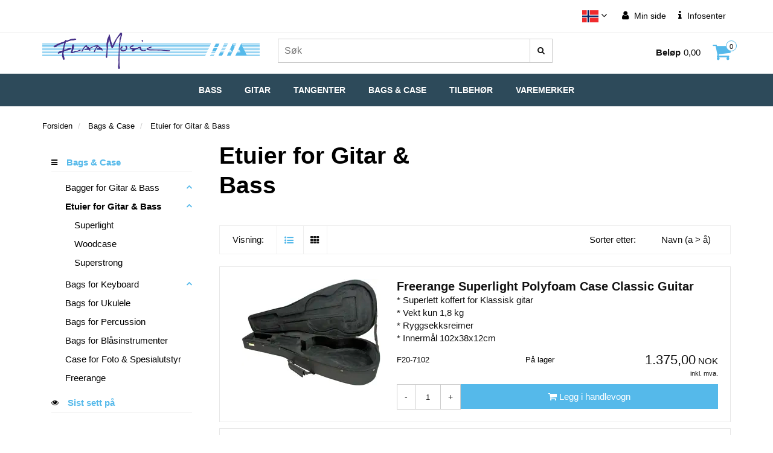

--- FILE ---
content_type: text/html; charset=UTF-8
request_url: https://www.flaamusic.no/no/cases-for-gitarr-bas
body_size: 15070
content:

<!DOCTYPE html>
<!--[if lt IE 7]>      <html class="no-js lt-ie9 lt-ie8 lt-ie7"> <![endif]-->
<!--[if IE 7]>         <html class="no-js lt-ie9 lt-ie8"> <![endif]-->
<!--[if IE 8]>         <html class="no-js lt-ie9"> <![endif]-->
<!--[if gt IE 8]><!--> <html class="no-js"> <!--<![endif]-->
<html lang="no">
<head>
             
<!-- START /modules/meta -->
<title>Etuier for Gitar & Bass Flaamusic</title>
<meta name="generator" content="Gurusoft Ecommerce">
<meta name="viewport" content="width=device-width, initial-scale=1.0">
<meta http-equiv="Content-Type" content="text/html; charset=UTF-8"/>
<meta http-equiv="X-UA-Compatible" content="IE=edge">
<meta charset="UTF-8"/>
<meta name="google" content="notranslate"/>
<meta http-equiv="Content-Language" content="nb_NO">

<meta name="description" content=""/>
<meta name="robots" content="index,follow"/>

<meta property="og:site_name" content="Flaamusic"/>
<meta property="og:title" content="Etuier for Gitar & Bass Flaamusic"/>
<meta property="og:type" content="category"/>
<meta property="og:description" content=""/>
<meta property="og:image" content="https://res.cloudinary.com/flaa-music-ab/image/upload/f_auto,q_auto/s_cp-10141_default_1"/>
<meta property="og:image:url" content="https://res.cloudinary.com/flaa-music-ab/image/upload/f_auto,q_auto/s_cp-10141_default_1"/>
<meta property="og:image:secure_url" content="https://res.cloudinary.com/flaa-music-ab/image/upload/f_auto,q_auto/s_cp-10141_default_1"/>
<!-- END /modules/meta -->
             
<!-- START /modules/includes-head -->


    
    <script>(function(w,d,s,l,i){w[l]=w[l]||[];w[l].push({'gtm.start':new Date().getTime(),event:'gtm.js'});var f=d.getElementsByTagName(s)[0],j=d.createElement(s),dl=l!='dataLayer'?'&l='+l:'';j.async=true;j.src='//www.googletagmanager.com/gtm.js?id='+i+dl;f.parentNode.insertBefore(j,f);})(window,document,'script','dataLayer','GTM-T6BLFFH');</script>


<link href="/themes/javascript,_jquery,_chosen,_chosen.min.css,qv==201807101247+stylesheet,_bootstrap.css,qv==201807101247+stylesheet,_animation.css,qv==201807101247+stylesheet,_font-awesome.min.css,qv==201807101247+stylesheet,_owlCarousel,_owl.carousel.min.css,qv==201807101247+stylesheet,_typeahead.css,qv==201807101247+stylesheet,_stylesheet.css+stylesheet,_swipebox.min.css,qv==201807101247+stylesheet,_search-suggest.css,qv==201807101247+stylesheet,_custom.css,qv==201807101247.pagespeed.cc.NrfMNu_wxQ.css" rel="stylesheet"/>






<link rel="shortcut icon" href="/themes/logos/ico.ico" type="image/x-icon"/>

    
    
    




<script>if(navigator.userAgent.match(/IEMobile\/10\.0/)){var msViewportStyle=document.createElement("style");msViewportStyle.appendChild(document.createTextNode("@-ms-viewport{width:auto!important}"));document.getElementsByTagName("head")[0].appendChild(msViewportStyle);}</script>

<!-- END /modules/includes-head -->

    </head>
<body class="keep-header layout-fullwidth fs"><noscript><meta HTTP-EQUIV="refresh" content="0;url='https://www.flaamusic.no/no/cases-for-gitarr-bas?PageSpeed=noscript'" /><style><!--table,div,span,font,p{display:none} --></style><div style="display:block">Please click <a href="https://www.flaamusic.no/no/cases-for-gitarr-bas?PageSpeed=noscript">here</a> if you are not redirected within a few seconds.</div></noscript>
                 <noscript><iframe src="https://www.googletagmanager.com/ns.html?id=GTM-T6BLFFH" height="0" width="0" style="display:none;visibility:hidden"></iframe></noscript>
    <section id="page" class="offcanvas-pusher" role="main">

        <!--[if lt IE 7]>
        <p class="chromeframe">You are using an <strong>outdated</strong> browser. Please <a href="http://browsehappy.com/">upgrade your browser</a> or <a href="http://www.google.com/chromeframe/?redirect=true">activate Google Chrome Frame</a> to improve your experience.</p>
        <![endif]-->

                 
<!-- START /modules/components/top-menu -->


<div class="hidden-xs hidden-sm top-menu-row">
    <div class="container">
        <div class="row">
            <div class="col-sm-6 text-left">
                <div class="top-menu-row__link-menu">
                                    </div>
            </div>
            <div class="col-sm-6 text-right">
                <div class="top-menu-row__icon-menu">




                                            <div class="locale-button-desktop clearfix">
                            <a class="dropdown-toggle custom-top-flags" data-toggle="dropdown" title="Language">
                                                                                                  <img class="languageFlags" src="[data-uri]">
                                                                  <i class="fa fa-angle-down" aria-hidden="true"></i>
                            </a>

                            <ul class="dropdown-menu" role="menu">
                                <li role="menuitem" style="margin-top: 0px;">
                                    <a class="se languageButtons" onclick="setLocWithRedir('se')"><img class="languageFlags" src="[data-uri]"> Svensk sida</a>
                                                                </li>
                                <li role="menuitem">
                                    <a class="no languageButtons" onclick="setLocWithRedir('no')"><img class="languageFlags" src="[data-uri]"> Norsk side</a>
                                                                   </li>
                                <li role="menuitem">
                                    <a class="dk languageButtons" onclick="setLocWithRedir('dk')"><img class="languageFlags" src="[data-uri]"> Dansk side</a>
                                                                   </li>
                                <li role="menuitem">
                                    <a class="eu languageButtons" onclick="setLocWithRedir('eu')"><img class="languageFlags" src="[data-uri]"> EU site</a>
                                                                  </li>
                            </ul>
                    </div>
                    
                    <div class="user-button-desktop clearfix">
                                 
<!-- START /modules/components/user-button-desktop -->
<a class="dropdown-toggle" data-toggle="dropdown" title="Min side">
    <i class="fa fa-user" aria-hidden="true"></i>
    Min side
</a>
<ul class="dropdown-menu" role="menu" data-ajax_target="user-button-links">
    </ul>
<!-- END /modules/components/user-button-desktop -->
                    </div>
                    <div class="info-button-desktop clearfix">
                                 
<!-- START /modules/components/info-button-desktop -->

    <a href="infosenter" title="Infosenter">
        <i class="fa fa-info" aria-hidden="true"></i>
        Infosenter
    </a>

<!-- END /modules/components/info-button-desktop -->
                    </div>
                                    </div>
            </div>
        </div>
    </div>
</div>

<!-- END /modules/components/info-button-desktop -->

                 
<!-- START /modules/header -->




<div class="scrollToTop">
    <div id="back-text">
        <span>Til toppen</span>
    </div>
    <i class="fa fa-angle-up" aria-hidden="true"></i>
</div>

<section id="header">
    <div id="sticky-desktop" class="desktop hidden-xs hidden-sm js-sticky-nav-wrapper">
        <div class="js-header2">
            <section id="topbar">
                                
                <div class="desktop hidden-xs hidden-sm">
                    <div class="container">
                        <div class="row">
                            <div class="col-md-4">
                                <div id="logo-theme" itemprop="logo">
                                    <a href="/no/"><img src="/themes/logos/xlogo.png.pagespeed.ic.2_JF5Cy6zr.webp" class="img-responsive" alt="Flaamusic"></a>
                                </div>
                            </div>
                            <div class="col-md-5">
                                <div class="search-bar" itemscope itemtype="http://schema.org/WebSite">
                                    <meta itemprop="url" content="https://www.flaamusic.no"/>
                                    <form action="search" method="get" accept-charset="UTF-8" itemprop="potentialAction" itemscope itemtype="http://schema.org/SearchAction">
                                        <meta itemprop="target" content="https://www.flaamusic.no/search?action=search&q={q}"/>
                                        <input type="hidden" name="action" value="search"/>

                                                                                <input type="text" name="q" placeholder="Søk" class="customSuggest" data-ctid="1002" required />
                                        
                                        <button class="button-search" type="submit" aria-label="Søk">
                                            <i class="fa fa-search"></i>
                                            <i class="fa fa-spinner fa-spin fa-fw hidden"></i>
                                        </button>
                                    </form>

                                                                        <div class="customSearchResults"></div>
                                    

                                </div>
                            </div>
                            <div class="col-md-3">
                                <div class="basket-button-desktop">
                                             
<!-- START /modules/components/basket-button-desktop -->

<div class="large-cart">
    <div class="large-cart__price">
        <strong>Beløp</strong>
        <span data-ajax_target="basket-amount"></span>
    </div>
    <div class="large-cart__icon">
        <div class="large-cart__amount" data-ajax_target="basket-size"></div>
        <a href="basket" title="Handlevogn">
            <i class="fa fa-shopping-cart" aria-hidden="true"></i>
        </a>
    </div>
</div>

<!-- END /modules/components/basket-button-desktop -->
                                </div>
                            </div>
                        </div>
                    </div>
                </div>
            </section>

            <section id="pav-mainnav" class="search-in-nav">
                <div class="mainnav-wrap">
                    <div class="navbar">
                        <nav class="pav-megamenu megamenu" id="desktop_menu" role="navigation">
                                     
<!-- START /modules/components/category-menu-desktop -->

<div class="container">
    <div class="collapse navbar-collapse hidden-xs hidden-sm">
        <ul class="nav navbar-nav" id="topMenu">
                            <li class=" dropdown dropdown-xl-trigger deeper " data-category_id="10003">
                                        <a class="dropdown-toggle" href="bass">Bass</a>
                    <div class="dropdown-menu xl-dropdown dropdown-xl-content">
                        <div class="container">
                            <div class="category-sub-menu">
                                                                
                                                                        <div class="xl-row clearfix">
                                    
                                    <div class="xl-colum">
                                                                                <a href="elektrisk-bass"><strong>Elektrisk Bass</strong></a>
                                        <ul>
                                                                                    </ul>
                                    </div>

                                                                    
                                    
                                    <div class="xl-colum">
                                                                                <a href="bassforsterkere"><strong>Bassforsterkere</strong></a>
                                        <ul>
                                                                                    </ul>
                                    </div>

                                                                    
                                    
                                    <div class="xl-colum">
                                                                                <a href="basstrenger"><strong>Basstrenger</strong></a>
                                        <ul>
                                                                                    </ul>
                                    </div>

                                                                                                </div>
                        </div>
                    </div>
                </li>
                            <li class=" dropdown dropdown-xl-trigger deeper " data-category_id="10004">
                                        <a class="dropdown-toggle" href="gitar">Gitar</a>
                    <div class="dropdown-menu xl-dropdown dropdown-xl-content">
                        <div class="container">
                            <div class="category-sub-menu">
                                                                
                                                                        <div class="xl-row clearfix">
                                    
                                    <div class="xl-colum">
                                                                                <a href="elektrisk-gitar"><strong>Elektrisk Gitar</strong></a>
                                        <ul>
                                                                                    </ul>
                                    </div>

                                                                    
                                    
                                    <div class="xl-colum">
                                                                                <a href="gitarforsterker"><strong>Gitarforsterker</strong></a>
                                        <ul>
                                                                                    </ul>
                                    </div>

                                                                    
                                    
                                    <div class="xl-colum">
                                                                                <a href="effektpedaler"><strong>Effektpedaler</strong></a>
                                        <ul>
                                                                                    </ul>
                                    </div>

                                                                    
                                    
                                    <div class="xl-colum">
                                                                                <a href="stemmeapparat"><strong>Stemmeapparat</strong></a>
                                        <ul>
                                                                                    </ul>
                                    </div>

                                                                    
                                    
                                    <div class="xl-colum">
                                                                                <a href="ovrige-strengeinstrument"><strong>Øvrige Strengeinstrument</strong></a>
                                        <ul>
                                                                                            <li>
                                                                                                        <a href="autoharp-1">Autoharp</a>
                                                </li>
                                                                                    </ul>
                                    </div>

                                                                        </div>
                                                                    
                                                                        <div class="xl-row clearfix">
                                    
                                    <div class="xl-colum">
                                                                                <a href="akustiska-gitarrer"><strong>Akustiske Gitarer</strong></a>
                                        <ul>
                                                                                    </ul>
                                    </div>

                                                                                                </div>
                        </div>
                    </div>
                </li>
                            <li class=" dropdown dropdown-xl-trigger deeper " data-category_id="10005">
                                        <a class="dropdown-toggle" href="tangenter">Tangenter</a>
                    <div class="dropdown-menu xl-dropdown dropdown-xl-content">
                        <div class="container">
                            <div class="category-sub-menu">
                                                                
                                                                        <div class="xl-row clearfix">
                                    
                                    <div class="xl-colum">
                                                                                <a href="digitalpiano"><strong>Digitalpiano</strong></a>
                                        <ul>
                                                                                    </ul>
                                    </div>

                                                                    
                                    
                                    <div class="xl-colum">
                                                                                <a href="flygel"><strong>Flygel</strong></a>
                                        <ul>
                                                                                    </ul>
                                    </div>

                                                                    
                                    
                                    <div class="xl-colum">
                                                                                <a href="keyboard"><strong>Keyboard</strong></a>
                                        <ul>
                                                                                    </ul>
                                    </div>

                                                                    
                                    
                                    <div class="xl-colum">
                                                                                <a href="stagepiano-og-workstation"><strong>Stagepiano og Workstation</strong></a>
                                        <ul>
                                                                                    </ul>
                                    </div>

                                                                    
                                    
                                    <div class="xl-colum">
                                                                                <a href="monitor-pedaler-tillbehor"><strong>Monitor, Pedaler, Tilbehør</strong></a>
                                        <ul>
                                                                                    </ul>
                                    </div>

                                                                        </div>
                                                                                                </div>
                        </div>
                    </div>
                </li>
                            <li class=" dropdown dropdown-xl-trigger deeper " data-category_id="10006">
                                        <a class="dropdown-toggle" href="bags-case">Bags & Case</a>
                    <div class="dropdown-menu xl-dropdown dropdown-xl-content">
                        <div class="container">
                            <div class="category-sub-menu">
                                                                
                                                                        <div class="xl-row clearfix">
                                    
                                    <div class="xl-colum">
                                                                                <a href="bags-for-guitar-bass"><strong>Bagger for Gitar & Bass</strong></a>
                                        <ul>
                                                                                            <li>
                                                                                                        <a href="5k-series-g">5K Series</a>
                                                </li>
                                                                                            <li>
                                                                                                        <a href="4k-series-g">4K Series</a>
                                                </li>
                                                                                            <li>
                                                                                                        <a href="3k-series-g">3K Series</a>
                                                </li>
                                                                                            <li>
                                                                                                        <a href="2k-series-g">2K Series</a>
                                                </li>
                                                                                    </ul>
                                    </div>

                                                                    
                                    
                                    <div class="xl-colum">
                                                                                <a href="cases-for-gitarr-bas"><strong>Etuier for Gitar & Bass</strong></a>
                                        <ul>
                                                                                            <li>
                                                                                                        <a href="superlight">Superlight</a>
                                                </li>
                                                                                            <li>
                                                                                                        <a href="woodcase-1">Woodcase</a>
                                                </li>
                                                                                            <li>
                                                                                                        <a href="superstrong">Superstrong</a>
                                                </li>
                                                                                    </ul>
                                    </div>

                                                                    
                                    
                                    <div class="xl-colum">
                                                                                <a href="gigbags-for-keyboard"><strong>Bags for Keyboard</strong></a>
                                        <ul>
                                                                                            <li>
                                                                                                        <a href="5k-series">5K Series</a>
                                                </li>
                                                                                            <li>
                                                                                                        <a href="4k-series">4K Series</a>
                                                </li>
                                                                                            <li>
                                                                                                        <a href="2k-series">2K Series</a>
                                                </li>
                                                                                            <li>
                                                                                                        <a href="6k-series-wheelie">6K Series Wheelie</a>
                                                </li>
                                                                                    </ul>
                                    </div>

                                                                    
                                    
                                    <div class="xl-colum">
                                                                                <a href="gigbags-case-for-ukulele"><strong>Bags for Ukulele</strong></a>
                                        <ul>
                                                                                    </ul>
                                    </div>

                                                                    
                                    
                                    <div class="xl-colum">
                                                                                <a href="gigbags-for-trommer--percussion"><strong>Bags for Percussion</strong></a>
                                        <ul>
                                                                                    </ul>
                                    </div>

                                                                        </div>
                                                                    
                                                                        <div class="xl-row clearfix">
                                    
                                    <div class="xl-colum">
                                                                                <a href="gigbags--case-for-blaseinstrumenter"><strong>Bags for Blåsinstrumenter</strong></a>
                                        <ul>
                                                                                    </ul>
                                    </div>

                                                                    
                                    
                                    <div class="xl-colum">
                                                                                <a href="case-for-foto--specialutrustning"><strong>Case for Foto & Spesialutstyr</strong></a>
                                        <ul>
                                                                                    </ul>
                                    </div>

                                                                    
                                    
                                    <div class="xl-colum">
                                                                                <a href="freerange"><strong>Freerange</strong></a>
                                        <ul>
                                                                                    </ul>
                                    </div>

                                                                                                </div>
                        </div>
                    </div>
                </li>
                            <li class=" dropdown dropdown-xl-trigger deeper " data-category_id="10007">
                                        <a class="dropdown-toggle" href="tilbehor">Tilbehør</a>
                    <div class="dropdown-menu xl-dropdown dropdown-xl-content">
                        <div class="container">
                            <div class="category-sub-menu">
                                                                
                                                                        <div class="xl-row clearfix">
                                    
                                    <div class="xl-colum">
                                                                                <a href="multicart"><strong>Multicart</strong></a>
                                        <ul>
                                                                                            <li>
                                                                                                        <a href="reservedeler-multicart">Reservedeler MultiCart</a>
                                                </li>
                                                                                    </ul>
                                    </div>

                                                                                                </div>
                        </div>
                    </div>
                </li>
                            <li class=" dropdown dropdown-xl-trigger deeper " data-category_id="10008">
                                        <a class="dropdown-toggle" href="varemerker">Varemerker</a>
                    <div class="dropdown-menu xl-dropdown dropdown-xl-content">
                        <div class="container">
                            <div class="category-sub-menu">
                                                                
                                                                        <div class="xl-row clearfix">
                                    
                                    <div class="xl-colum">
                                                                                <a href="danelectro"><strong>Danelectro</strong></a>
                                        <ul>
                                                                                    </ul>
                                    </div>

                                                                    
                                    
                                    <div class="xl-colum">
                                                                                <a href="kurzweil"><strong>Kurzweil</strong></a>
                                        <ul>
                                                                                    </ul>
                                    </div>

                                                                    
                                    
                                    <div class="xl-colum">
                                                                                <a href="freerange"><strong>Freerange</strong></a>
                                        <ul>
                                                                                    </ul>
                                    </div>

                                                                    
                                    
                                    <div class="xl-colum">
                                                                                <a href="snark"><strong>SNARK</strong></a>
                                        <ul>
                                                                                    </ul>
                                    </div>

                                                                    
                                    
                                    <div class="xl-colum">
                                                                                <a href="rocknroller-multicart"><strong>RocknRoller Multicart</strong></a>
                                        <ul>
                                                                                    </ul>
                                    </div>

                                                                        </div>
                                                                    
                                                                        <div class="xl-row clearfix">
                                    
                                    <div class="xl-colum">
                                                                                <a href="randall"><strong>Randall</strong></a>
                                        <ul>
                                                                                    </ul>
                                    </div>

                                                                    
                                    
                                    <div class="xl-colum">
                                                                                <a href="xhl-cases"><strong>XHL Cases</strong></a>
                                        <ul>
                                                                                    </ul>
                                    </div>

                                                                    
                                    
                                    <div class="xl-colum">
                                                                                <a href="oscar-schmidt"><strong>Oscar Schmidt</strong></a>
                                        <ul>
                                                                                    </ul>
                                    </div>

                                                                    
                                    
                                    <div class="xl-colum">
                                                                                <a href="warwick"><strong>Warwick</strong></a>
                                        <ul>
                                                                                    </ul>
                                    </div>

                                                                    
                                    
                                    <div class="xl-colum">
                                                                                <a href="rockbag"><strong>Rockbag</strong></a>
                                        <ul>
                                                                                    </ul>
                                    </div>

                                                                        </div>
                                                                    
                                                                        <div class="xl-row clearfix">
                                    
                                    <div class="xl-colum">
                                                                                <a href="mbho"><strong>MBHO</strong></a>
                                        <ul>
                                                                                    </ul>
                                    </div>

                                                                    
                                    
                                    <div class="xl-colum">
                                                                                <a href="tanglewood"><strong>Tanglewood</strong></a>
                                        <ul>
                                                                                    </ul>
                                    </div>

                                                                                                </div>
                        </div>
                    </div>
                </li>
                    </ul>
    </div>
</div>
<!-- END /modules/components/category-menu-desktop -->
                        </nav>
                    </div>
                </div>
            </section>
        </div>
    </div>

    <div class="mobile hidden-lg hidden-md">
        <div id="sticky-mobile" class="sticky-scroll js-sticky-nav-wrapper">
            <div class="navbar-header">
                <div class="navbar-row">
                    <div class="m-float-left">
                        <button type="button" class="nav-button" onclick="toggleOffCanvasMenu('left')">
                            <span class="sr-only">Toggle navigation</span>
                            <i class="fa fa-2x fa-bars" aria-hidden="true"></i>
                        </button>
                    </div>

                    <div class="m-logo">
                        <a href="/"><img src="/themes/logos/xlogo.png.pagespeed.ic.2_JF5Cy6zr.webp" class="img-responsive" alt="Flaamusic"></a>
                    </div>

                    <div class="m-float-right">
                        <div class="m-cart">
                                     
<!-- START /modules/components/basket-button-mobile -->

<button type="button" onclick="location.href='basket'" class="nav-button" title="Handlevogn">
    <span class="basket-quantity" data-ajax_target="basket-size">
            </span>
    <i class="fa fa-2x fa-shopping-cart nav-icon" aria-hidden="true"></i>
</button>

<!-- END /modules/components/basket-button-mobile -->
                        </div>
                        <div class="m-right-menu-toggle">
                                     
<!-- START /modules/components/user-button-mobile -->

<button type="button" class="nav-button" onclick="toggleOffCanvasMenu('right')">
    <span class="sr-only">Toggle navigation</span>
    <i class="fa fa-2x fa-ellipsis-v" aria-hidden="true"></i>
</button>

<!-- END /modules/components/user-button-mobile -->
                        </div>
                    </div>
                </div>
                <div class="navbar-row">
                    <div class="m-search">
                        <form action="search" method="get" accept-charset="UTF-8">
                            <input type="hidden" name="action" value="search"/>
                            <input type="text" name="q" placeholder="Søk" class="suggest" aria-label="Søk" required />
                            <button type="submit" class="nav-button">
                                <span class="sr-only">Toggle navigation</span>
                                <i class="fa fa-2x fa-search" aria-label="Søk" aria-hidden="true"></i>
                            </button>
                        </form>
                    </div>
                </div>
            </div>
        </div>
    </div>
</section>

<div style="display: none;">
    $params.loc
    no
    nb
    no
</div>

<h1>


</h1>


            

<!-- END /modules/components/user-button-mobile -->


                 
<!-- START /modules/components/notification-header -->

<section id="sys-notification">
    <div id="notifications">
                            </div>
</section>

<!-- END /modules/components/notification-header -->

        <section id="columns">
                
                
    
            
            
    
            
    
                     
<!-- START /modules/page -->


    
    
        
                        
        <div id="content" class="page page-template-2">

            <div class="container">
                <div class="row">
                    <div class="col-xs-12">
                        <div data-ajax_trigger="breadcrumbs" itemprop="breadcrumb" class="breadcrumbs">
                                                </div>
                    </div>
                </div>
            </div>

                        <div class="container">
            <div class="row">
                         
<!-- START /modules/components/left-menu-product-categories -->


<aside class="col-lg-3 col-md-3 col-sm-12 col-xs-12 visible-md visible-lg">
    <div id="column-left" class="sidebar">
        <div class="box category highlights">
            <div class="box-heading">
                                <span>Bags & Case</span>
            </div>
            <div class="box-content">
                <ul class="box-category">
                    
                        
                                                    <li class="haschild">
                                <a href="bags-for-guitar-bass">Bagger for Gitar & Bass</a>
                                <a class="boxcategory-collapse collapsed" data-toggle="collapse" data-parent="#accordion" href="#sub-d-1" aria-label="collapse"><i class="fa fa-angle-down"></i></a>
                                <ul id="sub-d-1" class="panel-collapse collapse " data-subcategory_id="10068">
                                    
                                                                                
                                        <li>
                                            <a class="sub-category-link " href="5k-series-g">5K Series</a>
                                        </li>
                                    
                                                                                
                                        <li>
                                            <a class="sub-category-link " href="4k-series-g">4K Series</a>
                                        </li>
                                    
                                                                                
                                        <li>
                                            <a class="sub-category-link " href="3k-series-g">3K Series</a>
                                        </li>
                                    
                                                                                
                                        <li>
                                            <a class="sub-category-link " href="2k-series-g">2K Series</a>
                                        </li>
                                                                    </ul>
                            </li>
                                            
                                                
                                                    <li class="haschild">
                                <a href="cases-for-gitarr-bas" class="active">Etuier for Gitar & Bass</a>
                                <a class="boxcategory-collapse collapsed" data-toggle="collapse" data-parent="#accordion" href="#sub-d-2" aria-label="collapse"><i class="fa fa-angle-down"></i></a>
                                <ul id="sub-d-2" class="panel-collapse collapse in" data-subcategory_id="10141">
                                    
                                                                                                                                                                    
                                        <li>
                                            <a class="sub-category-link " href="superlight">Superlight</a>
                                        </li>
                                    
                                                                                                                                                                    
                                        <li>
                                            <a class="sub-category-link " href="woodcase-1">Woodcase</a>
                                        </li>
                                    
                                                                                                                                                                    
                                        <li>
                                            <a class="sub-category-link " href="superstrong">Superstrong</a>
                                        </li>
                                                                    </ul>
                            </li>
                                            
                        
                                                    <li class="haschild">
                                <a href="gigbags-for-keyboard">Bags for Keyboard</a>
                                <a class="boxcategory-collapse collapsed" data-toggle="collapse" data-parent="#accordion" href="#sub-d-3" aria-label="collapse"><i class="fa fa-angle-down"></i></a>
                                <ul id="sub-d-3" class="panel-collapse collapse " data-subcategory_id="10071">
                                    
                                                                                
                                        <li>
                                            <a class="sub-category-link " href="5k-series">5K Series</a>
                                        </li>
                                    
                                                                                
                                        <li>
                                            <a class="sub-category-link " href="4k-series">4K Series</a>
                                        </li>
                                    
                                                                                
                                        <li>
                                            <a class="sub-category-link " href="2k-series">2K Series</a>
                                        </li>
                                    
                                                                                
                                        <li>
                                            <a class="sub-category-link " href="6k-series-wheelie">6K Series Wheelie</a>
                                        </li>
                                                                    </ul>
                            </li>
                                            
                        
                                                    <li>
                                <a href="gigbags-case-for-ukulele">Bags for Ukulele</a>
                            </li>
                                            
                        
                                                    <li>
                                <a href="gigbags-for-trommer--percussion">Bags for Percussion</a>
                            </li>
                                            
                        
                                                    <li>
                                <a href="gigbags--case-for-blaseinstrumenter">Bags for Blåsinstrumenter</a>
                            </li>
                                            
                        
                                                    <li>
                                <a href="case-for-foto--specialutrustning">Case for Foto & Spesialutstyr</a>
                            </li>
                                            
                        
                                                    <li>
                                <a href="freerange">Freerange</a>
                            </li>
                                                            </ul>
            </div>
        </div>

                    <div class="filter-menu" id="filterSelectionDesktop">
                            </div>
        
        <div data-ajax_target="recent-products">
                    </div>
    </div>
</aside>

<!-- END /modules/components/left-menu-product-categories -->
            <section class="col-lg-9 col-md-9 col-sm-12 col-xs-12">
            
            
                
                <div class="container-fluid">
                    <div class="row no-gutters " id="row_1">
                                                    <div class="col-lg-5 ">
                                <div class="page-element page-element-title ">
                                             
<!-- START /modules/components/template-page-title -->

<h1>Etuier for Gitar & Bass</h1>

<!-- END /modules/components/template-page-title -->
                                </div>
                            </div>
                                                    <div class="col-lg-3 col-lg-offset-4 ">
                                <div class="page-element page-element-image ">
                                             
<!-- START /modules/components/template-page-image -->


<!-- END /modules/components/template-page-image -->
                                </div>
                            </div>
                                            </div>
                </div>
            
                
                <div class="container-fluid">
                    <div class="row no-gutters " id="row_2">
                                                    <div class="col-lg-12 ">
                                <div class="page-element page-element-description ">
                                             
<!-- START /modules/components/template-page-description -->


<!-- END /modules/components/template-page-description -->
                                </div>
                            </div>
                                            </div>
                </div>
            
                
                <div class="container-fluid">
                    <div class="row no-gutters " id="row_3">
                                                    <div class="col-lg-12 ">
                                <div class="page-element page-element-promotions ">
                                             
<!-- START /modules/components/template-page-promotions -->


<!-- END /modules/components/template-page-promotions -->
                                </div>
                            </div>
                                            </div>
                </div>
            
                
                <div class="container-fluid">
                    <div class="row no-gutters " id="row_4">
                                                    <div class="col-lg-12 ">
                                <div class="page-element page-element-banner1 ">
                                             
<!-- START /modules/components/template-page-banner1 -->

<div data-load="banner" data-context="1">
    </div>

<!-- END /modules/components/template-page-banner1 -->
                                </div>
                            </div>
                                            </div>
                </div>
            
                
                <div class="container-fluid">
                    <div class="row no-gutters " id="row_5">
                                                    <div class="col-lg-12 ">
                                <div class="page-element page-element-banner2 ">
                                             
<!-- START /modules/components/template-page-banner2 -->

<div data-load="banner" data-context="2">
    </div>

<!-- END /modules/components/template-page-banner2 -->
                                </div>
                            </div>
                                            </div>
                </div>
            
                
                <div class="container-fluid">
                    <div class="row no-gutters " id="row_6">
                                                    <div class="col-lg-12 ">
                                <div class="page-element page-element-products ">
                                             
<!-- START /modules/components/template-page-products -->



<div data-list-target="products">
                         
<!-- START /modules/product-list -->


    <div class="product-filter clearfix">
        <div class="display">
            <span style="float: left;">Visning:</span>
            <a class="list active" onclick="display('list');">
                <i class="fa-list-ul fa" aria-hidden="true"></i> <em>Listevisning</em>
            </a>
            <a class="grid " onclick="display('grid');">
                <i class="fa-th fa" aria-hidden="true"></i> <em>Rutevisning</em>
            </a>
        </div>

        <div class="sort">
            <span>Sorter etter:</span>
                            <span>Navn (a > å)</span>
                    </div>
    </div>

<div class="product-list ">
    <div class="products-block" data-product-list-type="category">
        <div class="row">
                     
<!-- START /modules/components/product-list-items -->




    <div class="col-lg-3 col-md-4 col-sm-6 col-xs-12 clearfix listItem col-fullwidth">
        <div class="product-block clearfix" itemprop="itemListElement" itemscope="" itemtype="http://schema.org/Product">
                            <div class="image">
                             
<!-- START /modules/components/product-labels -->
<!-- END /modules/components/product-labels -->
                    <a class="img" href="freerange-superlight-polyfoam-case-classic-guitar" itemprop="url">
                                                
            <img src="https://res.cloudinary.com/flaa-music-ab/image/upload/c_fit,f_auto,h_230,q_auto,w_230/v1572266311/p_F20-7102_default_1" alt="Freerange Superlight Polyfoam Case Classic Guitar" class="img-responsive " itemprop="image">
    
                    </a>
                </div>
                        <div class="product-meta clearfix">
                <div class="warp-info ">
                    <h3 class="name">
                        <a href="freerange-superlight-polyfoam-case-classic-guitar" itemprop="name">Freerange Superlight Polyfoam Case Classic Guitar</a>
                    </h3>
                                            <div class="description">
                            * Superlett koffert for Klassisk gitar<br>
* Vekt kun 1,8 kg<br>
* Ryggsekksreimer<br>
* Innermål 102x38x12cm
                        </div>
                                        <div itemprop="sku" class="list-sku">
                        F20-7102<br>

                    </div>
                    <div class="list-availability">
                        <span class="availability">
                            <div data-stock-trigger="list" data-stock-id="16837"></div>
                        </span>

                                            </div>


                    <div class="product-customlist-price-grid">
                                                                
                                            </div>

                    <div class="price-flex">
                                                    <div class="price">
                                                                    <div data-price-trigger="list" data-price-id="16837">
                                        <span class="price-old" itemprop="highPrice" data-type="old"></span>
                                        <span class="price-new" itemprop="price" data-type="current">&nbsp;</span>
                                                                                    <span class="price-discount" data-type="discount"></span>
                                        

                                                                                    NOK
                                        

                                                                                    <p class="mva" data-type="vatDesc">inkl. mva.</p>
                                        
                                    </div>
                                                            </div>



                            <div class="product-customlist-price-list">
                                                                                                                    </div>

                                                                            <div class="product-action">
                                <div class="input-amout">
                                                                                     
<!-- START /modules/components/product-actions-qty -->

    <div class="input-group">
        <span class="input-group-btn">
            <button class="btn btn-default decreaseQty" type="button">-</button>
        </span>
        <input type="text" class="form-control" value="1" aria-label="Antall" data-qty-id="16837" data-qty-multiple="1.0" data-qty-step="1.0" data-itag="16837_8rb6a">
        <span class="input-group-btn">
            <button class="btn btn-default increaseQty" type="button">+</button>
        </span>
    </div>

<!-- END /modules/components/product-actions-qty -->
                                                                    </div>
                                                                                                            <div class="add-to-basket-in-list">
                                                         
            <a href="#" class="cart button-cart" aria-label="Legg i handlevogn" data-trigger="addToBasket" data-itag="16837_8rb6a" data-with-qty="true" data-qty-default="1.0">
            <i class="fa fa-shopping-cart"></i>
            <span>Legg i handlevogn</span>
        </a>
                                            </div>
                                                                                                                                </div>
                                            </div>
                </div>
            </div>
        </div>
    </div>

    <div class="col-lg-3 col-md-4 col-sm-6 col-xs-12 clearfix listItem col-fullwidth">
        <div class="product-block clearfix" itemprop="itemListElement" itemscope="" itemtype="http://schema.org/Product">
                            <div class="image">
                             
<!-- START /modules/components/product-labels -->
<!-- END /modules/components/product-labels -->
                    <a class="img" href="freerange-superlight-polyfoam-case-western-guitar" itemprop="url">
                                                
            <img src="https://res.cloudinary.com/flaa-music-ab/image/upload/c_fit,f_auto,h_230,q_auto,w_230/v1572262911/p_F20-7101_default_1" alt="Freerange Superlight Polyfoam Case Western Guitar" class="img-responsive " itemprop="image">
    
                    </a>
                </div>
                        <div class="product-meta clearfix">
                <div class="warp-info ">
                    <h3 class="name">
                        <a href="freerange-superlight-polyfoam-case-western-guitar" itemprop="name">Freerange Superlight Polyfoam Case Western Guitar</a>
                    </h3>
                                            <div class="description">
                            * Superlett koffert for Western / Folk / Dreadnought gitar<br>
* Vekt kun 2,0 kg<br>
* Ryggsekksreimer<br>
* Innermål 105x41x13 cm
                        </div>
                                        <div itemprop="sku" class="list-sku">
                        F20-7101<br>

                    </div>
                    <div class="list-availability">
                        <span class="availability">
                            <div data-stock-trigger="list" data-stock-id="16836"></div>
                        </span>

                                            </div>


                    <div class="product-customlist-price-grid">
                                                                
                                            </div>

                    <div class="price-flex">
                                                    <div class="price">
                                                                    <div data-price-trigger="list" data-price-id="16836">
                                        <span class="price-old" itemprop="highPrice" data-type="old"></span>
                                        <span class="price-new" itemprop="price" data-type="current">&nbsp;</span>
                                                                                    <span class="price-discount" data-type="discount"></span>
                                        

                                                                                    NOK
                                        

                                                                                    <p class="mva" data-type="vatDesc">inkl. mva.</p>
                                        
                                    </div>
                                                            </div>



                            <div class="product-customlist-price-list">
                                                                                                                    </div>

                                                                            <div class="product-action">
                                <div class="input-amout">
                                                                                     
<!-- START /modules/components/product-actions-qty -->

    <div class="input-group">
        <span class="input-group-btn">
            <button class="btn btn-default decreaseQty" type="button">-</button>
        </span>
        <input type="text" class="form-control" value="1" aria-label="Antall" data-qty-id="16836" data-qty-multiple="1.0" data-qty-step="1.0" data-itag="16836_gfkcq">
        <span class="input-group-btn">
            <button class="btn btn-default increaseQty" type="button">+</button>
        </span>
    </div>

<!-- END /modules/components/product-actions-qty -->
                                                                    </div>
                                                                                                            <div class="add-to-basket-in-list">
                                                         
            <a href="#" class="cart button-cart" aria-label="Legg i handlevogn" data-trigger="addToBasket" data-itag="16836_gfkcq" data-with-qty="true" data-qty-default="1.0">
            <i class="fa fa-shopping-cart"></i>
            <span>Legg i handlevogn</span>
        </a>
                                            </div>
                                                                                                                                </div>
                                            </div>
                </div>
            </div>
        </div>
    </div>

    <div class="col-lg-3 col-md-4 col-sm-6 col-xs-12 clearfix listItem col-fullwidth">
        <div class="product-block clearfix" itemprop="itemListElement" itemscope="" itemtype="http://schema.org/Product">
                            <div class="image">
                             
<!-- START /modules/components/product-labels -->
<!-- END /modules/components/product-labels -->
                    <a class="img" href="freerange-fiberglass-case-classical-guitar-black" itemprop="url">
                                                
            <img src="https://res.cloudinary.com/flaa-music-ab/image/upload/c_fit,f_auto,h_230,q_auto,w_230/v1573304465/p_F20-7302BK_default_1" alt="Freerange Superstrong Fiberglass Case Classical Guitar Black" class="img-responsive " itemprop="image">
    
                    </a>
                </div>
                        <div class="product-meta clearfix">
                <div class="warp-info ">
                    <h3 class="name">
                        <a href="freerange-fiberglass-case-classical-guitar-black" itemprop="name">Freerange Superstrong Fiberglass Case Classical Guitar Black</a>
                    </h3>
                                            <div class="description">
                            * Superstrong hardcase for klassisk gitar<br>
* Meget sterk<br>
* Ryggsekksreimer<br>
* Innvendig mål 102x38,5x11cm<br>
* Vekt 3,9 kg<br>

Glassfiber gitarkasse som gir utmerket beskyttelse og har et elegant støpt utseende. Høyglans eksteriør og beslag i matt sort. Etuiet har svært komfortable polstrede lærlignende håndtak og sterke ryggsekksreimer som festes til solide metallringer på baksiden. Gummiføttene er velplassert på baksiden, bunnen og på undersiden. Innsiden av etuiet er polstret og foret med rød fløyel. Det er ekstra polstring på utsatte områder og det er oppbevaringsplass under nakkestøtten som holdes lukket med borrelås. En av låsene kan låses med nøkkel.
                        </div>
                                        <div itemprop="sku" class="list-sku">
                        F20-7302BK<br>

                    </div>
                    <div class="list-availability">
                        <span class="availability">
                            <div data-stock-trigger="list" data-stock-id="16847"></div>
                        </span>

                                            </div>


                    <div class="product-customlist-price-grid">
                                                                
                                            </div>

                    <div class="price-flex">
                                                    <div class="price">
                                                                    <div data-price-trigger="list" data-price-id="16847">
                                        <span class="price-old" itemprop="highPrice" data-type="old"></span>
                                        <span class="price-new" itemprop="price" data-type="current">&nbsp;</span>
                                                                                    <span class="price-discount" data-type="discount"></span>
                                        

                                                                                    NOK
                                        

                                                                                    <p class="mva" data-type="vatDesc">inkl. mva.</p>
                                        
                                    </div>
                                                            </div>



                            <div class="product-customlist-price-list">
                                                                                                                    </div>

                                                                            <div class="product-action">
                                <div class="input-amout">
                                                                                     
<!-- START /modules/components/product-actions-qty -->

    <div class="input-group">
        <span class="input-group-btn">
            <button class="btn btn-default decreaseQty" type="button">-</button>
        </span>
        <input type="text" class="form-control" value="1" aria-label="Antall" data-qty-id="16847" data-qty-multiple="1.0" data-qty-step="1.0" data-itag="16847_0iizp">
        <span class="input-group-btn">
            <button class="btn btn-default increaseQty" type="button">+</button>
        </span>
    </div>

<!-- END /modules/components/product-actions-qty -->
                                                                    </div>
                                                                                                            <div class="add-to-basket-in-list">
                                                         
            <a href="#" class="cart button-cart" aria-label="Legg i handlevogn" data-trigger="addToBasket" data-itag="16847_0iizp" data-with-qty="true" data-qty-default="1.0">
            <i class="fa fa-shopping-cart"></i>
            <span>Legg i handlevogn</span>
        </a>
                                            </div>
                                                                                                                                </div>
                                            </div>
                </div>
            </div>
        </div>
    </div>

    <div class="col-lg-3 col-md-4 col-sm-6 col-xs-12 clearfix listItem col-fullwidth">
        <div class="product-block clearfix" itemprop="itemListElement" itemscope="" itemtype="http://schema.org/Product">
                            <div class="image">
                             
<!-- START /modules/components/product-labels -->
<!-- END /modules/components/product-labels -->
                    <a class="img" href="freerange-fiberglass-case-classical-guitar-ivory" itemprop="url">
                                                
            <img src="https://res.cloudinary.com/flaa-music-ab/image/upload/c_fit,f_auto,h_230,q_auto,w_230/v1573304264/p_F20-7302IV_default_1" alt="Freerange Superstrong Fiberglass Case Classical Guitar Ivory" class="img-responsive " itemprop="image">
    
                    </a>
                </div>
                        <div class="product-meta clearfix">
                <div class="warp-info ">
                    <h3 class="name">
                        <a href="freerange-fiberglass-case-classical-guitar-ivory" itemprop="name">Freerange Superstrong Fiberglass Case Classical Guitar Ivory</a>
                    </h3>
                                            <div class="description">
                            * Superstrong hardcase for klassisk gitar<br>
* Meget sterk<br>
* Ryggsekksreimer<br>
* Innvendig mål 102x38,5x11cm<br>
* Vekt 3,9 kg<br>

Glassfiber gitarkasse som gir utmerket beskyttelse og har et elegant støpt utseende. Høyglans eksteriør og beslag i matt sort. Etuiet har svært komfortable polstrede lærlignende håndtak og sterke ryggsekksreimer som festes til solide metallringer på baksiden. Gummiføttene er velplassert på baksiden, bunnen og på undersiden. Innsiden av etuiet er polstret og foret med rød fløyel. Det er ekstra polstring på utsatte områder og det er oppbevaringsplass under nakkestøtten som holdes lukket med borrelås. En av låsene kan låses med nøkkel.
                        </div>
                                        <div itemprop="sku" class="list-sku">
                        F20-7302IV<br>

                    </div>
                    <div class="list-availability">
                        <span class="availability">
                            <div data-stock-trigger="list" data-stock-id="16848"></div>
                        </span>

                                            </div>


                    <div class="product-customlist-price-grid">
                                                                
                                            </div>

                    <div class="price-flex">
                                                    <div class="price">
                                                                    <div data-price-trigger="list" data-price-id="16848">
                                        <span class="price-old" itemprop="highPrice" data-type="old"></span>
                                        <span class="price-new" itemprop="price" data-type="current">&nbsp;</span>
                                                                                    <span class="price-discount" data-type="discount"></span>
                                        

                                                                                    NOK
                                        

                                                                                    <p class="mva" data-type="vatDesc">inkl. mva.</p>
                                        
                                    </div>
                                                            </div>



                            <div class="product-customlist-price-list">
                                                                                                                    </div>

                                                                            <div class="product-action">
                                <div class="input-amout">
                                                                                     
<!-- START /modules/components/product-actions-qty -->

    <div class="input-group">
        <span class="input-group-btn">
            <button class="btn btn-default decreaseQty" type="button">-</button>
        </span>
        <input type="text" class="form-control" value="1" aria-label="Antall" data-qty-id="16848" data-qty-multiple="1.0" data-qty-step="1.0" data-itag="16848_3ggg3">
        <span class="input-group-btn">
            <button class="btn btn-default increaseQty" type="button">+</button>
        </span>
    </div>

<!-- END /modules/components/product-actions-qty -->
                                                                    </div>
                                                                                                            <div class="add-to-basket-in-list">
                                                         
            <a href="#" class="cart button-cart" aria-label="Legg i handlevogn" data-trigger="addToBasket" data-itag="16848_3ggg3" data-with-qty="true" data-qty-default="1.0">
            <i class="fa fa-shopping-cart"></i>
            <span>Legg i handlevogn</span>
        </a>
                                            </div>
                                                                                                                                </div>
                                            </div>
                </div>
            </div>
        </div>
    </div>

    <div class="col-lg-3 col-md-4 col-sm-6 col-xs-12 clearfix listItem col-fullwidth">
        <div class="product-block clearfix" itemprop="itemListElement" itemscope="" itemtype="http://schema.org/Product">
                            <div class="image">
                             
<!-- START /modules/components/product-labels -->
<!-- END /modules/components/product-labels -->
                    <a class="img" href="freerange-fiberglass-case-classical-guitar-red" itemprop="url">
                                                
            <img src="https://res.cloudinary.com/flaa-music-ab/image/upload/c_fit,f_auto,h_230,q_auto,w_230/v1573304369/p_F20-7302RD_default_1" alt="Freerange Superstrong Fiberglass Case Classical Guitar Red" class="img-responsive " itemprop="image">
    
                    </a>
                </div>
                        <div class="product-meta clearfix">
                <div class="warp-info ">
                    <h3 class="name">
                        <a href="freerange-fiberglass-case-classical-guitar-red" itemprop="name">Freerange Superstrong Fiberglass Case Classical Guitar Red</a>
                    </h3>
                                            <div class="description">
                            * Superstrong hardcase for klassisk gitar<br>
* Meget sterk<br>
* Ryggsekksreimer<br>
* Innvendig mål 102x38,5x11cm<br>
* Vekt 3,9 kg<br>

Glassfiber gitarkasse som gir utmerket beskyttelse og har et elegant støpt utseende. Høyglans eksteriør og beslag i matt sort. Etuiet har svært komfortable polstrede lærlignende håndtak og sterke ryggsekksreimer som festes til solide metallringer på baksiden. Gummiføttene er velplassert på baksiden, bunnen og på undersiden. Innsiden av etuiet er polstret og foret med rød fløyel. Det er ekstra polstring på utsatte områder og det er oppbevaringsplass under nakkestøtten som holdes lukket med borrelås. En av låsene kan låses med nøkkel.
                        </div>
                                        <div itemprop="sku" class="list-sku">
                        F20-7302RD<br>

                    </div>
                    <div class="list-availability">
                        <span class="availability">
                            <div data-stock-trigger="list" data-stock-id="16849"></div>
                        </span>

                                            </div>


                    <div class="product-customlist-price-grid">
                                                                
                                            </div>

                    <div class="price-flex">
                                                    <div class="price">
                                                                    <div data-price-trigger="list" data-price-id="16849">
                                        <span class="price-old" itemprop="highPrice" data-type="old"></span>
                                        <span class="price-new" itemprop="price" data-type="current">&nbsp;</span>
                                                                                    <span class="price-discount" data-type="discount"></span>
                                        

                                                                                    NOK
                                        

                                                                                    <p class="mva" data-type="vatDesc">inkl. mva.</p>
                                        
                                    </div>
                                                            </div>



                            <div class="product-customlist-price-list">
                                                                                                                    </div>

                                                                            <div class="product-action">
                                <div class="input-amout">
                                                                                     
<!-- START /modules/components/product-actions-qty -->

    <div class="input-group">
        <span class="input-group-btn">
            <button class="btn btn-default decreaseQty" type="button">-</button>
        </span>
        <input type="text" class="form-control" value="1" aria-label="Antall" data-qty-id="16849" data-qty-multiple="1.0" data-qty-step="1.0" data-itag="16849_3aew5">
        <span class="input-group-btn">
            <button class="btn btn-default increaseQty" type="button">+</button>
        </span>
    </div>

<!-- END /modules/components/product-actions-qty -->
                                                                    </div>
                                                                                                            <div class="add-to-basket-in-list">
                                                         
            <a href="#" class="cart button-cart" aria-label="Legg i handlevogn" data-trigger="addToBasket" data-itag="16849_3aew5" data-with-qty="true" data-qty-default="1.0">
            <i class="fa fa-shopping-cart"></i>
            <span>Legg i handlevogn</span>
        </a>
                                            </div>
                                                                                                                                </div>
                                            </div>
                </div>
            </div>
        </div>
    </div>

    <div class="col-lg-3 col-md-4 col-sm-6 col-xs-12 clearfix listItem col-fullwidth">
        <div class="product-block clearfix" itemprop="itemListElement" itemscope="" itemtype="http://schema.org/Product">
                            <div class="image">
                             
<!-- START /modules/components/product-labels -->
<!-- END /modules/components/product-labels -->
                    <a class="img" href="freerange-fiberglass-case-western-guitar-black" itemprop="url">
                                                
            <img src="https://res.cloudinary.com/flaa-music-ab/image/upload/c_fit,f_auto,h_230,q_auto,w_230/v1573304563/p_F20-7301BK_default_1" alt="Freerange Superstrong Fiberglass Case Western Guitar Black" class="img-responsive " itemprop="image">
    
                    </a>
                </div>
                        <div class="product-meta clearfix">
                <div class="warp-info ">
                    <h3 class="name">
                        <a href="freerange-fiberglass-case-western-guitar-black" itemprop="name">Freerange Superstrong Fiberglass Case Western Guitar Black</a>
                    </h3>
                                            <div class="description">
                            * Superstrong hardcase for Western gitar<br>
* Meget sterk<br>
* Ryggsekksreimer<br>
* Innvendig mål 111x41x12,5cm<br>
* Vekt 4,7 kg<br>

Glassfiber gitarkasse som gir utmerket beskyttelse og har et elegant støpt utseende. Høyglans eksteriør og beslag i matt sort. Etuiet har svært komfortable polstrede lærlignende håndtak og sterke ryggsekksreimer som festes til solide metallringer på baksiden. Gummiføttene er velplassert på baksiden, bunnen og på undersiden. Innsiden av etuiet er polstret og foret med rød fløyel. Det er ekstra polstring på utsatte områder og det er oppbevaringsplass under nakkestøtten som holdes lukket med borrelås. En av låsene kan låses med nøkkel.
                        </div>
                                        <div itemprop="sku" class="list-sku">
                        F20-7301BK<br>

                    </div>
                    <div class="list-availability">
                        <span class="availability">
                            <div data-stock-trigger="list" data-stock-id="16846"></div>
                        </span>

                                            </div>


                    <div class="product-customlist-price-grid">
                                                                
                                            </div>

                    <div class="price-flex">
                                                    <div class="price">
                                                                    <div data-price-trigger="list" data-price-id="16846">
                                        <span class="price-old" itemprop="highPrice" data-type="old"></span>
                                        <span class="price-new" itemprop="price" data-type="current">&nbsp;</span>
                                                                                    <span class="price-discount" data-type="discount"></span>
                                        

                                                                                    NOK
                                        

                                                                                    <p class="mva" data-type="vatDesc">inkl. mva.</p>
                                        
                                    </div>
                                                            </div>



                            <div class="product-customlist-price-list">
                                                                                                                    </div>

                                                                            <div class="product-action">
                                <div class="input-amout">
                                                                                     
<!-- START /modules/components/product-actions-qty -->

    <div class="input-group">
        <span class="input-group-btn">
            <button class="btn btn-default decreaseQty" type="button">-</button>
        </span>
        <input type="text" class="form-control" value="1" aria-label="Antall" data-qty-id="16846" data-qty-multiple="1.0" data-qty-step="1.0" data-itag="16846_mtrts">
        <span class="input-group-btn">
            <button class="btn btn-default increaseQty" type="button">+</button>
        </span>
    </div>

<!-- END /modules/components/product-actions-qty -->
                                                                    </div>
                                                                                                            <div class="add-to-basket-in-list">
                                                         
            <a href="#" class="cart button-cart" aria-label="Legg i handlevogn" data-trigger="addToBasket" data-itag="16846_mtrts" data-with-qty="true" data-qty-default="1.0">
            <i class="fa fa-shopping-cart"></i>
            <span>Legg i handlevogn</span>
        </a>
                                            </div>
                                                                                                                                </div>
                                            </div>
                </div>
            </div>
        </div>
    </div>

    <div class="col-lg-3 col-md-4 col-sm-6 col-xs-12 clearfix listItem col-fullwidth">
        <div class="product-block clearfix" itemprop="itemListElement" itemscope="" itemtype="http://schema.org/Product">
                            <div class="image">
                             
<!-- START /modules/components/product-labels -->
<!-- END /modules/components/product-labels -->
                    <a class="img" href="freerange-woodcase-banjo-4-5-string-" itemprop="url">
                                                
            <img src="https://res.cloudinary.com/flaa-music-ab/image/upload/c_fit,f_auto,h_230,q_auto,w_230/v1572352935/p_F20-7240_default_1" alt="Freerange Woodcase Banjo (4 & 5 string)" class="img-responsive " itemprop="image">
    
                    </a>
                </div>
                        <div class="product-meta clearfix">
                <div class="warp-info ">
                    <h3 class="name">
                        <a href="freerange-woodcase-banjo-4-5-string-" itemprop="name">Freerange Woodcase Banjo (4 & 5 string)</a>
                    </h3>
                                            <div class="description">
                            Woodcase av høy kvalitet som gir optimal beskyttelse for instrumentet ditt kombinert med et klassisk utseende. Yttermateriale i slitesterk svart tolex med fin struktur og beslag i gullfarget kraftig metall. Kassen kan låses med nøkkel. Metallføtter sitter velplasert på bunnen og på undersiden av etuiet. Innsiden er polstret og kledd med mørkerød fløyel. Ekstra polstring finns i lokket over kropp og hals. Tilbehørsrommet er av kraftig tre og er skrudd fast i etuiet for best mulig stabilitet. Det komfortable håndtaket vil glede deg hver gang du bærer instrumentet ditt i denne kofferten. Innermål 101x41x13cm
                        </div>
                                        <div itemprop="sku" class="list-sku">
                        F20-7240<br>

                    </div>
                    <div class="list-availability">
                        <span class="availability">
                            <div data-stock-trigger="list" data-stock-id="16844"></div>
                        </span>

                                            </div>


                    <div class="product-customlist-price-grid">
                                                                
                                            </div>

                    <div class="price-flex">
                                                    <div class="price">
                                                                    <div data-price-trigger="list" data-price-id="16844">
                                        <span class="price-old" itemprop="highPrice" data-type="old"></span>
                                        <span class="price-new" itemprop="price" data-type="current">&nbsp;</span>
                                                                                    <span class="price-discount" data-type="discount"></span>
                                        

                                                                                    NOK
                                        

                                                                                    <p class="mva" data-type="vatDesc">inkl. mva.</p>
                                        
                                    </div>
                                                            </div>



                            <div class="product-customlist-price-list">
                                                                                                                    </div>

                                                                            <div class="product-action">
                                <div class="input-amout">
                                                                                     
<!-- START /modules/components/product-actions-qty -->

    <div class="input-group">
        <span class="input-group-btn">
            <button class="btn btn-default decreaseQty" type="button">-</button>
        </span>
        <input type="text" class="form-control" value="1" aria-label="Antall" data-qty-id="16844" data-qty-multiple="1.0" data-qty-step="1.0" data-itag="16844_d7a47">
        <span class="input-group-btn">
            <button class="btn btn-default increaseQty" type="button">+</button>
        </span>
    </div>

<!-- END /modules/components/product-actions-qty -->
                                                                    </div>
                                                                                                            <div class="add-to-basket-in-list">
                                                         
            <a href="#" class="cart button-cart" aria-label="Legg i handlevogn" data-trigger="addToBasket" data-itag="16844_d7a47" data-with-qty="true" data-qty-default="1.0">
            <i class="fa fa-shopping-cart"></i>
            <span>Legg i handlevogn</span>
        </a>
                                            </div>
                                                                                                                                </div>
                                            </div>
                </div>
            </div>
        </div>
    </div>

    <div class="col-lg-3 col-md-4 col-sm-6 col-xs-12 clearfix listItem col-fullwidth">
        <div class="product-block clearfix" itemprop="itemListElement" itemscope="" itemtype="http://schema.org/Product">
                            <div class="image">
                             
<!-- START /modules/components/product-labels -->
<!-- END /modules/components/product-labels -->
                    <a class="img" href="freerange-woodcase-classic-guitar" itemprop="url">
                                                
            <img src="https://res.cloudinary.com/flaa-music-ab/image/upload/c_fit,f_auto,h_230,q_auto,w_230/v1572351773/p_F20-7202_default_1" alt="Freerange Woodcase Classic Guitar" class="img-responsive " itemprop="image">
    
                    </a>
                </div>
                        <div class="product-meta clearfix">
                <div class="warp-info ">
                    <h3 class="name">
                        <a href="freerange-woodcase-classic-guitar" itemprop="name">Freerange Woodcase Classic Guitar</a>
                    </h3>
                                            <div class="description">
                            Woodcase av høy kvalitet som gir optimal beskyttelse for instrumentet ditt kombinert med et klassisk utseende. Yttermateriale i slitesterk svart tolex med fin struktur og beslag i gullfarget kraftig metall. Kassen kan låses med nøkkel. Metallføtter sitter velplasert på bunnen og på undersiden av etuiet. Innsiden er polstret og kledd med mørkerød fløyel. Ekstra polstring finns i lokket over kropp og hals. Tilbehørsrommet er av kraftig tre og er skrudd fast i etuiet for best mulig stabilitet. Det komfortable håndtaket vil glede deg hver gang du bærer instrumentet ditt i denne kassen. Innvendige mål 103x37x13cm
                        </div>
                                        <div itemprop="sku" class="list-sku">
                        F20-7202<br>

                    </div>
                    <div class="list-availability">
                        <span class="availability">
                            <div data-stock-trigger="list" data-stock-id="16839"></div>
                        </span>

                                            </div>


                    <div class="product-customlist-price-grid">
                                                                
                                            </div>

                    <div class="price-flex">
                                                    <div class="price">
                                                                    <div data-price-trigger="list" data-price-id="16839">
                                        <span class="price-old" itemprop="highPrice" data-type="old"></span>
                                        <span class="price-new" itemprop="price" data-type="current">&nbsp;</span>
                                                                                    <span class="price-discount" data-type="discount"></span>
                                        

                                                                                    NOK
                                        

                                                                                    <p class="mva" data-type="vatDesc">inkl. mva.</p>
                                        
                                    </div>
                                                            </div>



                            <div class="product-customlist-price-list">
                                                                                                                    </div>

                                                                            <div class="product-action">
                                <div class="input-amout">
                                                                                     
<!-- START /modules/components/product-actions-qty -->

    <div class="input-group">
        <span class="input-group-btn">
            <button class="btn btn-default decreaseQty" type="button">-</button>
        </span>
        <input type="text" class="form-control" value="1" aria-label="Antall" data-qty-id="16839" data-qty-multiple="1.0" data-qty-step="1.0" data-itag="16839_5rwt6">
        <span class="input-group-btn">
            <button class="btn btn-default increaseQty" type="button">+</button>
        </span>
    </div>

<!-- END /modules/components/product-actions-qty -->
                                                                    </div>
                                                                                                            <div class="add-to-basket-in-list">
                                                         
            <a href="#" class="cart button-cart" aria-label="Legg i handlevogn" data-trigger="addToBasket" data-itag="16839_5rwt6" data-with-qty="true" data-qty-default="1.0">
            <i class="fa fa-shopping-cart"></i>
            <span>Legg i handlevogn</span>
        </a>
                                            </div>
                                                                                                                                </div>
                                            </div>
                </div>
            </div>
        </div>
    </div>

    <div class="col-lg-3 col-md-4 col-sm-6 col-xs-12 clearfix listItem col-fullwidth">
        <div class="product-block clearfix" itemprop="itemListElement" itemscope="" itemtype="http://schema.org/Product">
                            <div class="image">
                             
<!-- START /modules/components/product-labels -->
<!-- END /modules/components/product-labels -->
                    <a class="img" href="freerange-woodcase-electric-bass" itemprop="url">
                                                
            <img src="https://res.cloudinary.com/flaa-music-ab/image/upload/c_fit,f_auto,h_230,q_auto,w_230/v1573063866/p_F20-7221_default_1" alt="Freerange Woodcase Electric Bass" class="img-responsive " itemprop="image">
    
                    </a>
                </div>
                        <div class="product-meta clearfix">
                <div class="warp-info ">
                    <h3 class="name">
                        <a href="freerange-woodcase-electric-bass" itemprop="name">Freerange Woodcase Electric Bass</a>
                    </h3>
                                            <div class="description">
                            Woodcase av høy kvalitet som gir optimal beskyttelse for instrumentet ditt kombinert med et klassisk utseende. Yttermateriale i slitesterk svart tolex med fin struktur og beslag i gullfarget kraftig metall. Kassen kan låses med nøkkel. Metallføtter sitter velplasert på bunnen og på undersiden av etuiet. Innsiden er polstret og kledd med mørkerød fløyel. Ekstra polstring finns i lokket over kropp og hals. Tilbehørsrommet er av kraftig tre og er skrudd fast i etuiet for best mulig stabilitet. Det komfortable håndtaket vil glede deg hver gang du bærer instrumentet ditt i denne kassen.
                        </div>
                                        <div itemprop="sku" class="list-sku">
                        F20-7221<br>

                    </div>
                    <div class="list-availability">
                        <span class="availability">
                            <div data-stock-trigger="list" data-stock-id="16841"></div>
                        </span>

                                            </div>


                    <div class="product-customlist-price-grid">
                                                                
                                            </div>

                    <div class="price-flex">
                                                    <div class="price">
                                                                    <div data-price-trigger="list" data-price-id="16841">
                                        <span class="price-old" itemprop="highPrice" data-type="old"></span>
                                        <span class="price-new" itemprop="price" data-type="current">&nbsp;</span>
                                                                                    <span class="price-discount" data-type="discount"></span>
                                        

                                                                                    NOK
                                        

                                                                                    <p class="mva" data-type="vatDesc">inkl. mva.</p>
                                        
                                    </div>
                                                            </div>



                            <div class="product-customlist-price-list">
                                                                                                                    </div>

                                                                            <div class="product-action">
                                <div class="input-amout">
                                                                                     
<!-- START /modules/components/product-actions-qty -->

    <div class="input-group">
        <span class="input-group-btn">
            <button class="btn btn-default decreaseQty" type="button">-</button>
        </span>
        <input type="text" class="form-control" value="1" aria-label="Antall" data-qty-id="16841" data-qty-multiple="1.0" data-qty-step="1.0" data-itag="16841_zivst">
        <span class="input-group-btn">
            <button class="btn btn-default increaseQty" type="button">+</button>
        </span>
    </div>

<!-- END /modules/components/product-actions-qty -->
                                                                    </div>
                                                                                                            <div class="add-to-basket-in-list">
                                                         
            <a href="#" class="cart button-cart" aria-label="Legg i handlevogn" data-trigger="addToBasket" data-itag="16841_zivst" data-with-qty="true" data-qty-default="1.0">
            <i class="fa fa-shopping-cart"></i>
            <span>Legg i handlevogn</span>
        </a>
                                            </div>
                                                                                                                                </div>
                                            </div>
                </div>
            </div>
        </div>
    </div>

    <div class="col-lg-3 col-md-4 col-sm-6 col-xs-12 clearfix listItem col-fullwidth">
        <div class="product-block clearfix" itemprop="itemListElement" itemscope="" itemtype="http://schema.org/Product">
                            <div class="image">
                             
<!-- START /modules/components/product-labels -->
<!-- END /modules/components/product-labels -->
                    <a class="img" href="freerange-woodcase-electric-guitar" itemprop="url">
                                                
            <img src="https://res.cloudinary.com/flaa-music-ab/image/upload/c_fit,f_auto,h_230,q_auto,w_230/v1573061822/p_F20-7220_default_1" alt="Freerange Woodcase Electric Guitar" class="img-responsive " itemprop="image">
    
                    </a>
                </div>
                        <div class="product-meta clearfix">
                <div class="warp-info ">
                    <h3 class="name">
                        <a href="freerange-woodcase-electric-guitar" itemprop="name">Freerange Woodcase Electric Guitar</a>
                    </h3>
                                            <div class="description">
                            Woodcase av høy kvalitet som gir optimal beskyttelse for instrumentet ditt kombinert med et klassisk utseende. Yttermateriale i slitesterkt svart tolex med fin struktur og beslag i gullfarget metall. Kofferten kan låses med nøkkel. Metallføtter sitter velplasert på bunnen og på undersiden av caset. Innsiden er polstret og dekket med mørkerød fløyel. Ekstra polstring finnes i lokket ved kropp og hals. Tilbehørsrommet er av solid trekonstruksjon og er skrudd fast i etuiet for best mulig stabilitet. Det komfortable håndtaket vil glede deg hver gang du bærer instrumentet ditt i dette etuiet. Innvendige mål 103x33x7cm
                        </div>
                                        <div itemprop="sku" class="list-sku">
                        F20-7220<br>

                    </div>
                    <div class="list-availability">
                        <span class="availability">
                            <div data-stock-trigger="list" data-stock-id="16840"></div>
                        </span>

                                            </div>


                    <div class="product-customlist-price-grid">
                                                                
                                            </div>

                    <div class="price-flex">
                                                    <div class="price">
                                                                    <div data-price-trigger="list" data-price-id="16840">
                                        <span class="price-old" itemprop="highPrice" data-type="old"></span>
                                        <span class="price-new" itemprop="price" data-type="current">&nbsp;</span>
                                                                                    <span class="price-discount" data-type="discount"></span>
                                        

                                                                                    NOK
                                        

                                                                                    <p class="mva" data-type="vatDesc">inkl. mva.</p>
                                        
                                    </div>
                                                            </div>



                            <div class="product-customlist-price-list">
                                                                                                                    </div>

                                                                            <div class="product-action">
                                <div class="input-amout">
                                                                                     
<!-- START /modules/components/product-actions-qty -->

    <div class="input-group">
        <span class="input-group-btn">
            <button class="btn btn-default decreaseQty" type="button">-</button>
        </span>
        <input type="text" class="form-control" value="1" aria-label="Antall" data-qty-id="16840" data-qty-multiple="1.0" data-qty-step="1.0" data-itag="16840_v7bp8">
        <span class="input-group-btn">
            <button class="btn btn-default increaseQty" type="button">+</button>
        </span>
    </div>

<!-- END /modules/components/product-actions-qty -->
                                                                    </div>
                                                                                                            <div class="add-to-basket-in-list">
                                                         
            <a href="#" class="cart button-cart" aria-label="Legg i handlevogn" data-trigger="addToBasket" data-itag="16840_v7bp8" data-with-qty="true" data-qty-default="1.0">
            <i class="fa fa-shopping-cart"></i>
            <span>Legg i handlevogn</span>
        </a>
                                            </div>
                                                                                                                                </div>
                                            </div>
                </div>
            </div>
        </div>
    </div>

    <div class="col-lg-3 col-md-4 col-sm-6 col-xs-12 clearfix listItem col-fullwidth">
        <div class="product-block clearfix" itemprop="itemListElement" itemscope="" itemtype="http://schema.org/Product">
                            <div class="image">
                             
<!-- START /modules/components/product-labels -->
<!-- END /modules/components/product-labels -->
                    <a class="img" href="freerange-woodcase-les-paul-style-guitar" itemprop="url">
                                                
            <img src="https://res.cloudinary.com/flaa-music-ab/image/upload/c_fit,f_auto,h_230,q_auto,w_230/v1572458973/p_F20-7228_default_1" alt="Freerange Woodcase Les Paul style Guitar" class="img-responsive " itemprop="image">
    
                    </a>
                </div>
                        <div class="product-meta clearfix">
                <div class="warp-info ">
                    <h3 class="name">
                        <a href="freerange-woodcase-les-paul-style-guitar" itemprop="name">Freerange Woodcase Les Paul style Guitar</a>
                    </h3>
                                            <div class="description">
                            Woodcase av høy kvalitet som gir optimal beskyttelse for instrumentet ditt kombinert med et klassisk utseende. Yttermateriale i slitesterk svart tolex med fin struktur og beslag i gullfarget kraftig metall. Kassen kan låses med nøkkel. Metallføtter sitter velplasert på bunnen og på undersiden av etuiet. Innsiden er polstret og kledd med mørkerød fløyel. Ekstra polstring finns i lokket over kropp og hals. Tilbehørsrommet er av kraftig tre og er skrudd fast i etuiet for best mulig stabilitet. Det komfortable håndtaket vil glede deg hver gang du bærer instrumentet ditt i denne kassen. Innvendige mål 101x33x11,5cm
                        </div>
                                        <div itemprop="sku" class="list-sku">
                        F20-7228<br>

                    </div>
                    <div class="list-availability">
                        <span class="availability">
                            <div data-stock-trigger="list" data-stock-id="16843"></div>
                        </span>

                                            </div>


                    <div class="product-customlist-price-grid">
                                                                
                                            </div>

                    <div class="price-flex">
                                                    <div class="price">
                                                                    <div data-price-trigger="list" data-price-id="16843">
                                        <span class="price-old" itemprop="highPrice" data-type="old"></span>
                                        <span class="price-new" itemprop="price" data-type="current">&nbsp;</span>
                                                                                    <span class="price-discount" data-type="discount"></span>
                                        

                                                                                    NOK
                                        

                                                                                    <p class="mva" data-type="vatDesc">inkl. mva.</p>
                                        
                                    </div>
                                                            </div>



                            <div class="product-customlist-price-list">
                                                                                                                    </div>

                                                                            <div class="product-action">
                                <div class="input-amout">
                                                                                     
<!-- START /modules/components/product-actions-qty -->

    <div class="input-group">
        <span class="input-group-btn">
            <button class="btn btn-default decreaseQty" type="button">-</button>
        </span>
        <input type="text" class="form-control" value="1" aria-label="Antall" data-qty-id="16843" data-qty-multiple="1.0" data-qty-step="1.0" data-itag="16843_f89gv">
        <span class="input-group-btn">
            <button class="btn btn-default increaseQty" type="button">+</button>
        </span>
    </div>

<!-- END /modules/components/product-actions-qty -->
                                                                    </div>
                                                                                                            <div class="add-to-basket-in-list">
                                                         
            <a href="#" class="cart button-cart" aria-label="Legg i handlevogn" data-trigger="addToBasket" data-itag="16843_f89gv" data-with-qty="true" data-qty-default="1.0">
            <i class="fa fa-shopping-cart"></i>
            <span>Legg i handlevogn</span>
        </a>
                                            </div>
                                                                                                                                </div>
                                            </div>
                </div>
            </div>
        </div>
    </div>

    <div class="col-lg-3 col-md-4 col-sm-6 col-xs-12 clearfix listItem col-fullwidth">
        <div class="product-block clearfix" itemprop="itemListElement" itemscope="" itemtype="http://schema.org/Product">
                            <div class="image">
                             
<!-- START /modules/components/product-labels -->
<!-- END /modules/components/product-labels -->
                    <a class="img" href="freerange-woodcase-mandolin-f-a-style-" itemprop="url">
                                                
            <img src="https://res.cloudinary.com/flaa-music-ab/image/upload/c_fit,f_auto,h_230,q_auto,w_230/v1572431089/p_F20-7241_default_1" alt="Freerange Woodcase Mandolin (F & A style)" class="img-responsive " itemprop="image">
    
                    </a>
                </div>
                        <div class="product-meta clearfix">
                <div class="warp-info ">
                    <h3 class="name">
                        <a href="freerange-woodcase-mandolin-f-a-style-" itemprop="name">Freerange Woodcase Mandolin (F & A style)</a>
                    </h3>
                                            <div class="description">
                            Woodcase av høy kvalitet som gir optimal beskyttelse for instrumentet ditt kombinert med et klassisk utseende. Yttermateriale i slitesterk svart tolex med fin struktur og beslag i gullfarget kraftig metall. Kassen kan låses med nøkkel. Metallføtter sitter velplasert på bunnen og på undersiden av etuiet. Innsiden er polstret og kledd med mørkerød fløyel. Ekstra polstring finns i lokket over kropp og hals. Tilbehørsrommet er av kraftig tre og er skrudd fast i etuiet for best mulig stabilitet. Det komfortable håndtaket vil glede deg hver gang du bærer instrumentet ditt i denne kofferten. Innermål 71x28x10cm
                        </div>
                                        <div itemprop="sku" class="list-sku">
                        F20-7241<br>

                    </div>
                    <div class="list-availability">
                        <span class="availability">
                            <div data-stock-trigger="list" data-stock-id="16845"></div>
                        </span>

                                            </div>


                    <div class="product-customlist-price-grid">
                                                                
                                            </div>

                    <div class="price-flex">
                                                    <div class="price">
                                                                    <div data-price-trigger="list" data-price-id="16845">
                                        <span class="price-old" itemprop="highPrice" data-type="old"></span>
                                        <span class="price-new" itemprop="price" data-type="current">&nbsp;</span>
                                                                                    <span class="price-discount" data-type="discount"></span>
                                        

                                                                                    NOK
                                        

                                                                                    <p class="mva" data-type="vatDesc">inkl. mva.</p>
                                        
                                    </div>
                                                            </div>



                            <div class="product-customlist-price-list">
                                                                                                                    </div>

                                                                            <div class="product-action">
                                <div class="input-amout">
                                                                                     
<!-- START /modules/components/product-actions-qty -->

    <div class="input-group">
        <span class="input-group-btn">
            <button class="btn btn-default decreaseQty" type="button">-</button>
        </span>
        <input type="text" class="form-control" value="1" aria-label="Antall" data-qty-id="16845" data-qty-multiple="1.0" data-qty-step="1.0" data-itag="16845_49b6e">
        <span class="input-group-btn">
            <button class="btn btn-default increaseQty" type="button">+</button>
        </span>
    </div>

<!-- END /modules/components/product-actions-qty -->
                                                                    </div>
                                                                                                            <div class="add-to-basket-in-list">
                                                         
            <a href="#" class="cart button-cart" aria-label="Legg i handlevogn" data-trigger="addToBasket" data-itag="16845_49b6e" data-with-qty="true" data-qty-default="1.0">
            <i class="fa fa-shopping-cart"></i>
            <span>Legg i handlevogn</span>
        </a>
                                            </div>
                                                                                                                                </div>
                                            </div>
                </div>
            </div>
        </div>
    </div>

<!-- END /modules/components/product-action-add-to-basket -->
            <div class="text-center show-more" style="display: none;">
               <span class="button">Henter flere produkter&nbsp;<i class="fa fa-spinner fa-spin"></i></span>
            </div>
        </div>
    </div>
</div>

<!-- END /modules/components/product-action-add-to-basket -->
    </div>

<!-- END /modules/components/product-action-add-to-basket -->
                                </div>
                            </div>
                                            </div>
                </div>
            
                
                <div class="container-fluid">
                    <div class="row no-gutters " id="row_7">
                                                    <div class="col-lg-12 ">
                                <div class="page-element page-element-documents ">
                                             
<!-- START /modules/components/template-page-documents -->



<!-- END /modules/components/template-page-documents -->

                                </div>
                            </div>
                                            </div>
                </div>
            
                        </section>
            </div>
            </div>
            
        </div>

                            

<!-- END /modules/components/template-page-documents -->
        

    
        </section>

                 
<!-- START /modules/footer -->

<section id="footer">
    <div class="footer-top">
        <div class="footer-center">
            <div class="container">
                                <div class="layoutmanager">
<div class="container-fluid layout-container">
<div class="row layout-row">
<div class="col-md-4 layout-column">
<div class="layout-column-one layout-column-editable">
<p><img class="img-responsive" src="https://res.cloudinary.com/flaa-music-ab/image/upload/v1541604829/Flaa_Music.png" style="margin-bottom:15px" width="300"/></p>

<p>Flaa Music er import&oslash;r for ledende varemerker av musikinstrumenter og tilbeh&oslash;r og v&aring;re produkter selges i musikkforretninger over hele landet. Mer enn 30 &aring;rs erfaring gir trygghet for ditt kj&oslash;p og vi arbeider stadig for &aring; holde h&oslash;yt serviceniv&aring; og kvalitet i v&aring;r virksomhet.</p>
</div>
</div>

<div class="col-md-4 layout-column">
<div class="layout-column-two layout-column-editable" style="margin-top: 75px;">
<p><a href="/no/om-oss">Om oss</a><br/>
<a href="/no/om-oss">Kontakt</a><br/>
<a href="/no/betingelser-1">Betingelser</a><br/>
<a href="/no/personvern">Personvern</a></p>
</div>
</div>

<div class="col-md-4 layout-column">
<div class="layout-column-three layout-column-editable">
<div style="margin-top: 75px; margin-bottom: 15px;">&nbsp;</div>

<div class="dibs_brand_assets">&nbsp;</div>
</div>
</div>
</div>
</div>
</div>

            </div>
        </div>
        <div id="powered">
            <div class="container">
                <div class="row">
                    <div class="inner clearfix">
                        <div class="copyright">
                            <hr>
                            <a href="https://www.gurusoft.no" target="_blank" style="float:left;font-size: 12px;">Gurusoft Ecommerce</a>


                                                            <div class="languageSelect">
                                    <a class="se languageButtons" onclick="setLocWithRedir('se')" title="Se sidan på svenska"><img class="languageFlags" src="[data-uri]"></a>
                                    <a class="no languageButtons" onclick="setLocWithRedir('no')" title="Se siden på norsk"><img class="languageFlags" src="[data-uri]"></a>
                                    <a class="dk languageButtons" onclick="setLocWithRedir('dk')" title="Se siden på dansk"><img class="languageFlags" src="[data-uri]"></a>
                                    <a class="eu languageButtons" onclick="setLocWithRedir('eu')" title="Se siden på engelsk"><img class="languageFlags" src="[data-uri]"></a>
                                </div>
                            

                        </div>
                    </div>
                </div>
            </div>
        </div>
    </div>
</section>

<!-- END /modules/footer -->
    </section>

             
<!-- START /modules/components/off-canvas-left-menu -->





<div class="off-canvas-menu left " data-subcategories="3">
    <div class="menu-nav">

        


                <a href="javascript:void(0)" class="close-btn" onclick="toggleOffCanvasMenu('left')" aria-label="Lukk">&times;</a>
    </div>

            <ul role="menu">
                            <li role="menuitem">
                    <a class="category-link" href="superlight?mv=left">
                        Superlight
                                            </a>
                </li>
                            <li role="menuitem">
                    <a class="category-link" href="woodcase-1?mv=left">
                        Woodcase
                                            </a>
                </li>
                            <li role="menuitem">
                    <a class="category-link" href="superstrong?mv=left">
                        Superstrong
                                            </a>
                </li>
                    </ul>
    
            <div id="filterSelectionMobile">
                    </div>
    </div>

<!-- END /modules/components/off-canvas-left-menu -->
             
<!-- START /modules/components/off-canvas-right-menu -->



<div class="off-canvas-menu right ">
    <div class="menu-nav">
        <a href="javascript:void(0)" class="close-btn" onclick="toggleOffCanvasMenu('right')" aria-label="Lukk">&times;</a>
    </div>

    <ul role="menu">
        <li role="menuitem">
                            <a href="infosenter?mv=right">
                    <strong>Infosenter</strong>
                </a>
                    </li>

            </ul>

    
    
    <ul role="menu" data-ajax_target="user-button-links">
            </ul>
</div>

<!-- END /modules/components/off-canvas-right-menu -->


    <div class="off-canvas-overlay " onclick="hideOffCanvasMenues()"></div>

             
<!-- START /modules/includes-footer -->

<script type="text/javascript" src="/themes/javascript/jquery/jquery-3.1.1.min.js?v=201807101247"></script>
<script type="text/javascript" src="/themes/javascript/jquery/ui/external/jquery.cookie.js?v=201807101247"></script>
<script type="text/javascript" src="/themes/javascript/jquery/jquery.hoverIntent.minified.js?v=201807101247"></script>
<script type="text/javascript" src="/themes/javascript/jquery/bootstrap/bootstrap.min.js?v=201807101247"></script>
<script type="text/javascript" src="/themes/javascript/jquery/jquery.validate.min.js?v=201807101247"></script>
<script type="text/javascript" src="/themes/javascript/handlebars.js?v=201807101247"></script>
<script type="text/javascript" src="/themes/javascript/jquery/chosen/chosen.jquery.min.js?v=201807101247"></script>
<script type="text/javascript" src="/themes/javascript/jquery/stickykit/jquery.sticky-kit.min.js"></script>
<script type="text/javascript" src="/themes/javascript/typeahead.bundle.min.js?v=201807101247"></script>
<script type="text/javascript" src="/themes/javascript/gca.js?v=201807101247"></script>
<script type="text/javascript" src="/themes/javascript/gca.header.js?v=201807101247"></script>

                    
<script type="text/javascript" src="/themes/javascript/owlCarousel/owl.carousel.min.js.pagespeed.jm.CUaR_y7pym.js"></script>
<script>var view=getListView();if(!view){view="list";}setListView(view);display(view);var qtyInPage=12;var last=qtyInPage;var pageNo=1;var lastShowMore=new Date().getTime();if($(window).width()<991){scrollToTarget("#content");}function showMore(){var now=new Date().getTime();if(last<14&&(now-lastShowMore>500)){$(".show-more").show();lastShowMore=now;jQuery.ajax({url:"/ajax?action=moreProducts&id=10141&size="+qtyInPage+"&order=name&dir=asc&page="+pageNo+"&view="+getListView()+"&row=4",type:"get"}).done(function(data){$(".show-more").hide();$(".listItem").last().after(data);loadProductData();loadVeilPrices();executeCustomFunctions();});last=last+qtyInPage;pageNo=pageNo+1;updateURLParameterWithoutReload("size",last);}}$(window).scroll(function(){var productsBlock=$("[data-product-list-type='category']");var listType="category";if($("[data-product-list-type='filter']").length>0){productsBlock=$("[data-product-list-type='filter']");listType="filter";}var space=$(document).height()-productsBlock.offset().top-productsBlock.height();var triggerPoint=$(document).height()-$(window).height()-space;if($(window).scrollTop()>triggerPoint){listType==="category"?showMore():showMoreFilterProducts();}});getBreadcrumbs("productCategory",10141);loadBanners();function loadBanners(){var bannerCount=$("div[data-load='banner']").length;var iterationCount=0;$("div[data-load='banner']").each(function(){var el=$(this);var context=el.data("context");jQuery.ajax({url:"/ajax?action=getPageBanner&id=10141&context="+context,type:"get"}).done(function(data){el.html(data);iterationCount++;if(bannerCount===iterationCount){loadCarousel();}});});}function loadCarousel(){$(".owl-carousel").each(function(i,el){var bannersCount=$(el).children().length;var autoplay=$(el).data("autoplay");var timeout=$(el).data("autoplay_timeout");var nav=$(el).data("nav");var randomStart=$(el).data("random_start");var startPosition=0;if(randomStart==true&&bannersCount>1){startPosition=Math.floor((Math.random()*bannersCount)+1);}$(el).owlCarousel({loop:true,items:1,video:true,lazyLoad:true,center:true,autoplay:autoplay,autoplayTimeout:timeout,nav:nav,startPosition:startPosition,navText:["<i class=\"fa fa-3x fa-chevron-left\"></i>","<i class=\"fa fa-3x fa-chevron-right\"></i>"]});});}var filterElements=$('#filterSelectionDesktop, #filterSelectionMobile');var activeFilterElement=$('#filterSelectionDesktop');var categoryParam="category=10141";var filterParams="filter=";var working=false;var pageSize=12;var sortBy="name";var sortDirection="desc";var lastShowMoreFilter=new Date().getTime();var hasMoreResults=false;filterElements.on('click','li[data-f_el=option]',function(e){activeFilterElement=$(e.delegateTarget);if(working)return false;if($(this).attr('data-f_opt_checked')=="true"){$(this).attr("data-f_opt_checked","false");}else{$(this).attr("data-f_opt_checked","true");}$(".variant-loader").addClass("loading");pageSize=12;doFilter(true);});initializeFilter();function showResults(data){renderFilter(data);loadProductData();loadVeilPrices();}function showMoreFilterProducts(){var now=new Date().getTime();if(now-lastShowMoreFilter>1000&&hasMoreResults){$(".show-more").show();pageSize=pageSize+12;lastShowMoreFilter=now;doFilter(false);}}function getFilterParams(){var selectors={};var tempString="filter=";var sortOption=$('[data-target=sortFields] option:selected');activeFilterElement.find('li[data-f_el=option]').each(function(){var isChecked=$(this).attr("data-f_opt_checked")=="true";var selector=encodeURIComponent($(this).data('f_sel_name'));var value=$(this).data('f_opt_value');if(!selectors[selector]){selectors[selector]=[];}if(isChecked){selectors[selector].push(value);}});jQuery.each(selectors,function(name){tempString+=name+":";jQuery.each(selectors[name],function(index,value){tempString+=encodeURIComponent(value);if((index+1)!=selectors[name].length)tempString+=",";});tempString+=";";});if(sortOption.length>0){sortBy=sortOption.data('field');sortDirection=sortOption.data('direction');}filterParams=tempString;}function doFilter(getParams){working=true;if(getParams){getFilterParams();}jQuery.ajax({type:"GET",url:"/ajax",data:"action=filter&"+filterParams+"&"+categoryParam+"&size="+pageSize+"&sort="+sortBy+"&dir="+sortDirection}).done(function(data){renderFilter(data);loadProductData();loadVeilPrices();executeCustomFunctions();working=false;});}function initializeFilter(){working=true;var urlFilterParams=getUrlParameter("filter");if(urlFilterParams){filterParams="filter="+urlFilterParams;doFilter(false);}else{jQuery.ajax({type:"GET",url:"/ajax",cache:false,dataType:"json",data:"action=filterInit&"+categoryParam+"&check"}).done(function(hasFilter){if(hasFilter){jQuery.ajax({type:"GET",url:"/ajax",cache:false,data:"action=filterInit&"+categoryParam}).done(function(data){renderFilter(data);loadProductData();loadVeilPrices();executeCustomFunctions();working=false;});}else{var offCanvasMenu=$(".off-canvas-menu.left");if(offCanvasMenu.data("subcategories")==0){toggleOffCanvasMenu('left');}}});}}function renderFilter(data){var content=jQuery.parseHTML(data);var selectionContentDesktop=$(content).find('div#selectionDesktop').html();var selectionContentMobile=$(content).find('div#selectionMobile').html();var selectionSelected=$(content).find('div#selected').html();var resultsContent=$(content).find('div#results').html();var hasMore=$(content).find('div#hasMore').html();hasMoreResults=false;if(hasMore&&hasMore.trim()=="true"){hasMoreResults=true;}if(selectionContentDesktop&&selectionContentDesktop.length>0)$('div#filterSelectionDesktop').html(selectionContentDesktop);if(selectionContentMobile&&selectionContentMobile.length>0)$('div#filterSelectionMobile').html(selectionContentMobile);if(selectionSelected&&selectionSelected.length>0)$('div#filterSelectionSelected').html(selectionSelected);if(resultsContent&&resultsContent.length>0)$('[data-list-target="products"]').html(resultsContent);display(getListView());$(".variant-loader").removeClass("loading");}jQuery.ajax({dataType:"html",url:"/ajax?action=getAdminMenuEditButton&type=productCategory&id=10141",cache:false,type:"get"}).done(function(data){$("[data-ajax_target='entity-edit']").html(data);});</script>                    


    
    
    

    

    <script type="text/javascript" src="/themes/javascript/custom.js?v=201807101247"></script>
    <script type="text/javascript" src="/themes/javascript/jquery.swipebox.min.js?v=201807101247"></script>
    <script type="text/javascript" src="/themes/javascript/search-suggest.js?v=201807101247"></script>

<!-- END /includes/javascript/locale.vm -->
</body>
</html>


--- FILE ---
content_type: text/html;charset=UTF-8
request_url: https://www.flaamusic.no/ajax?action=getUserButtonLinks&_=1768922316384
body_size: 213
content:
        

    
    
    
    
    
    
    
             
            
    
    
    
    
    
    
    
    
    
    
    
    
    
    

    
    
    
    
    
    
    
    
    
    
                             
<!-- START /modules/components/user-button-links.vm -->

    <li role="menuitem"><a class="account" href="login">Logg inn</a></li>
    <li role="menuitem"><a class="account" href="login?action=register">Registrer deg</a></li>

<!-- END /modules/components/user-button-links.vm -->
    
    
    
    
    
    
    
    
    
    
    
    
    
    
    
    
    
    
    

--- FILE ---
content_type: text/html;charset=UTF-8
request_url: https://www.flaamusic.no/ajax?action=getRecentProducts&_=1768922316387
body_size: 217
content:
        

    
    
    
    
    
    
    
             
            
    
    
    
    
    
    
    
    
    
    
    
    
    
    

    
    
    
    
    
    
    
    
    
    
    
    
                     
<!-- START /modules/components/recent-products -->


<div class="box box-product recent-products">
    <div class="box-heading">
        <span>Sist sett på</span>
    </div>
    <div class="box-content">
        <div class="row">
                    </div>
    </div>
</div>

<!-- END /modules/components/recent-products -->


    
    
    
    
    
    
    
    
    
    
    
    
    
    
    
    
    

--- FILE ---
content_type: text/html;charset=UTF-8
request_url: https://www.flaamusic.no/ajax?action=checkPricesInList&pids=16837,16836,16847,16848,16849,16846,16844,16839,16841,16840,16843,16845&_=1768922316388
body_size: 180
content:
        

    
    
    
    
    
    
    
             
                             {"status":"OK","body":[{"current":"1.375,00","id":"16837"},{"current":"1.375,00","id":"16836"},{"current":"2.795,00","id":"16847"},{"current":"2.795,00","id":"16848"},{"current":"2.795,00","id":"16849"},{"current":"2.795,00","id":"16846"},{"current":"1.575,00","id":"16844"},{"current":"1.675,00","id":"16839"},{"current":"1.675,00","id":"16841"},{"current":"1.675,00","id":"16840"},{"current":"1.675,00","id":"16843"},{"current":"1.575,00","id":"16845"}]}            
    
    
    
    
    
    
    
    
    
    
    
    
    
    

    
    
    
    
    
    
    
    
    
    
    
    
    
    
    
    
    
    
    
    
    
    
    
    
    
    
    
    
    

--- FILE ---
content_type: text/html;charset=UTF-8
request_url: https://www.flaamusic.no/ajax?action=checkStocksInList&pids=16837,16836,16847,16848,16849,16846,16844,16839,16841,16840,16843,16845&_=1768922316389
body_size: 246
content:
        

    
    
    
    
    
    
    
             
            
    
                         <htmlContent>
            <div id="16837" class="productStock">
                     
<!-- START /modules/components/product-stock -->



                        På lager
            <!-- END /modules/components/product-stock -->
        </div>
            <div id="16836" class="productStock">
                     
<!-- START /modules/components/product-stock -->



                        På lager
            <!-- END /modules/components/product-stock -->
        </div>
            <div id="16847" class="productStock">
                     
<!-- START /modules/components/product-stock -->



                        På lager
            <!-- END /modules/components/product-stock -->
        </div>
            <div id="16848" class="productStock">
                     
<!-- START /modules/components/product-stock -->



                        På lager
            <!-- END /modules/components/product-stock -->
        </div>
            <div id="16849" class="productStock">
                     
<!-- START /modules/components/product-stock -->



                        På lager
            <!-- END /modules/components/product-stock -->
        </div>
            <div id="16846" class="productStock">
                     
<!-- START /modules/components/product-stock -->



                        På lager
            <!-- END /modules/components/product-stock -->
        </div>
            <div id="16844" class="productStock">
                     
<!-- START /modules/components/product-stock -->



                        På lager
            <!-- END /modules/components/product-stock -->
        </div>
            <div id="16839" class="productStock">
                     
<!-- START /modules/components/product-stock -->



                        På lager
            <!-- END /modules/components/product-stock -->
        </div>
            <div id="16841" class="productStock">
                     
<!-- START /modules/components/product-stock -->



                        På lager
            <!-- END /modules/components/product-stock -->
        </div>
            <div id="16840" class="productStock">
                     
<!-- START /modules/components/product-stock -->



                        På lager
            <!-- END /modules/components/product-stock -->
        </div>
            <div id="16843" class="productStock">
                     
<!-- START /modules/components/product-stock -->



                        På lager
            <!-- END /modules/components/product-stock -->
        </div>
            <div id="16845" class="productStock">
                     
<!-- START /modules/components/product-stock -->



                        På lager
            <!-- END /modules/components/product-stock -->
        </div>
        </htmlContent>
    
    
    
    
    
    
    
    
    
    
    
    
    

    
    
    
    
    
    
    
    
    
    
    
    
    
    
    
    
    
    
    
    
    
    
    
    
    
    
    
    
    

--- FILE ---
content_type: text/html;charset=UTF-8
request_url: https://www.flaamusic.no/ajax?action=getBreadcrumbs&type=productCategory&id=10141&_=1768922316391
body_size: 341
content:
        

    
    
    
    
    
    
    
             
            
    
    
    
    
    
    
    
    
    
    
    
    
    
    

    
    
    
    
                              
<!-- START /modules/components/breadcrumbs -->

<ul class="breadcrumbs">
                        <li>
                <ol class="breadcrumb" itemscope itemtype="http://schema.org/BreadcrumbList">
                                                                    
                                                                                                                        
                        <li itemprop="itemListElement" itemscope itemtype="http://schema.org/ListItem">
                                                            <a href="forsiden" itemscope itemtype="http://schema.org/Thing" itemprop="item">Forsiden</a>
                                                    </li>
                                                                    
                                                                                                                        
                        <li itemprop="itemListElement" itemscope itemtype="http://schema.org/ListItem">
                                                            <a href="bags-case" itemscope itemtype="http://schema.org/Thing" itemprop="item">Bags & Case</a>
                                                    </li>
                                                                    
                                                                                                                        
                        <li itemprop="itemListElement" itemscope itemtype="http://schema.org/ListItem">
                                                            <span>Etuier for Gitar & Bass</span>
                                                    </li>
                                    </ol>
            </li>
            </ul>

<!-- END /modules/components/breadcrumbs -->
    
    
    
    
    
    
    
    
    
    
    
    
    
    
    
    
    
    
    
    
    
    
    
    
    

--- FILE ---
content_type: text/html;charset=UTF-8
request_url: https://www.flaamusic.no/ajax?action=getPageBanner&id=10141&context=2
body_size: 108
content:
        

    
    
    
    
    
    
    
             
            
    
    
    
    
    
    
    
    
    
    
    
    
    
    

    
                     

         
<!-- START /modules/banner -->




<!-- END /modules/banner -->
    
    
    
    
    
    
    
    
    
    
    
    
    
    
    
    
    
    
    
    
    
    
    
    
    
    
    
    

--- FILE ---
content_type: application/javascript
request_url: https://www.flaamusic.no/themes/javascript/custom.js?v=201807101247
body_size: 848
content:
$(document).ready(function() {
    loadVeilPrices();
    loadCustomPrices();
});

function setLoc(locale){

    jQuery.ajax({
        url: "/custom-ajax?action=changeLocale&loc="+locale,
        dataType: "html",
        cache: false,
        type: "post"
    }).done(function(data){
        location.reload();
    });

}

function setLocWithRedir(locale){
    var getUrl = window.location;
    var redirUrl = "";
    var languagePart = getUrl.pathname.split('/')[1];
    var path = getUrl.pathname.split('/')[2];

    if(path && path !== undefined && path.length > 0) {
        redirUrl = "/"+locale+"/"+path;
    } else {
        redirUrl = "/"+locale+"/"+languagePart;
    }

    jQuery.ajax({
        url: "/custom-ajax?action=changeLocale&loc="+locale,
        dataType: "html",
        cache: false,
        type: "post"
    }).done(function(data){
        window.location = redirUrl;

    });

}



function loadVeilPrices() {
    var detailPrice = $("div[data-veilprice-trigger='detail']");
    var listPrices = $("div[data-veilprice-trigger='list']");
    var listPids = [];

    if (listPrices && listPrices.length > 0) {
        listPrices.each(function(i, div) {
            listPids.push( $(div).data("priceveil-id") );
        });
    }

    if(detailPrice.length > 0) {
        var pid = $(detailPrice).data("priceveil-id");

        jQuery.ajax({
            url: "/custom-ajax?action=checkVeilPrice&pid="+pid+"&qty=1",
            cache: false,
            type: "get",
            dataType: "json"
        }).done(function(data) {
            var price = data.body;
            var targetEl = $("div[data-veilprice-trigger='detail'][data-priceveil-id='"+pid+"']");

            targetEl.find("[data-type=veilNew]").html(price.veil);
            targetEl.find("[data-type=veilOld]").html(price.old);
            targetEl.find("[data-type=veilMargin]").html(price.discount);
        });
    }

    if(listPids && listPids.length > 0) {
        jQuery.ajax({
            url: "/custom-ajax?action=checkVeilPricesInList&pids="+listPids,
            cache: false,
            type: "get",
            dataType: "json"
        }).done(function(data) {
            var prices = data.body;
            for (var i in prices) {
                var price = prices[i];
                var targetEl = $("div[data-veilprice-trigger='list'][data-priceveil-id='"+price.id+"']");

                targetEl.find("[data-type=veilNew]").html(price.veil);
                targetEl.find("[data-type=veilOld]").html(price.old);
                targetEl.find("[data-type=veilMargin]").html(price.discount);
            }
        });
    }
}



function loadCustomPrices() {
    var detailPrice = $("div[data-customprice-trigger='detail']");
    var listPrices = $("div[data-customprice-trigger='list']");
    var listPids = [];

    if (listPrices && listPrices.length > 0) {
        listPrices.each(function(i, div) {
            listPids.push( $(div).data("price-id") );
        });
    }

    if(detailPrice.length > 0) {
        var pid = $(detailPrice).data("price-id");
        jQuery.ajax({
            url: "/ajax?action=checkPrice&pid="+pid+"&qty=1",
            cache: false,
            type: "get",
            dataType: "json"
        }).done(function(data) {
            var price = data.body;
            var targetEl = $("div[data-customprice-trigger='detail'][data-price-id='"+pid+"']");
            targetEl.find("[data-type=current]").html(price.current);
            targetEl.find("[data-type=old]").html(price.old);

            $( "#veilPriceDisc-"+pid ).html( price.discount );

           // targetEl.find("[data-type=discount]").html(price.discount);
            targetEl.find("[data-type=vatDesc]").show();
        });
    }

    if(listPids && listPids.length > 0) {
        jQuery.ajax({
            url: "/ajax?action=checkPricesInList&pids="+listPids,
            cache: false,
            type: "get",
            dataType: "json"
        }).done(function(data) {
            var prices = data.body;
            for (var i in prices) {
                var price = prices[i];
                var targetEl = $("div[data-price-trigger='list'][data-price-id='"+price.id+"']");
                targetEl.find("[data-type=current]").html(price.current);
                targetEl.find("[data-type=old]").html(price.old);
                targetEl.find("[data-type=discount]").html(price.discount);
            }
        });
    }
}

--- FILE ---
content_type: application/javascript
request_url: https://www.flaamusic.no/themes/javascript/search-suggest.js?v=201807101247
body_size: 782
content:
$( ".customSuggest" ).focus(function() {
    var dInput = this.value;
    if(dInput.length > 1){
        searchSuggest(dInput);
    }
});

var timer;
$( ".customSuggest" ).keyup(function() {
    var dInput = this.value;
    if (dInput.length > 2) {
        if (timer){
            clearTimeout(timer);
        }
        timer = setTimeout(function(){
            searchSuggest(dInput);
        }, 300);
    }
});


function searchSuggest(query){


    jQuery.ajax({
        url: "/custom-ajax?action=customSearchSuggestion&q="+query,
        cache: false,
        dataType: "html",
        type: "get"
    }).done(function(data) {


        $( ".customSearchResults" ).css( "display", "inline" );
        $('.customSearchResults').html(data);

        customUpdatePricesOnPage();
        loadAddToBasketButtons();
    });

}

$(document).mouseup(function (e)
{
    var container = $(".customSearchResults");
    var container2 = $(".customSuggest");

    if (!container.is(e.target) // if the target of the click isn't the container...
        && container.has(e.target).length === 0  // ... nor a descendant of the container
        && !container2.is(e.target))
    {
        container.hide();
    }
});

function customUpdatePricesOnPage() {
    var suggestionPrices = $("div[data-price-trigger='suggestion']");
    var suggestPids = [];

    if (suggestionPrices && suggestionPrices.length > 0) {
        suggestionPrices.each(function(i, div) {
            if ($(div).text().trim().length == 0) {
                suggestPids.push( $(div).data("price-id") );
            }
        });
    }

    if(suggestPids && suggestPids.length > 0) {
        jQuery.ajax({
            url: "/ajax?action=checkPricesInList&pids="+suggestPids,
            cache: false,
            type: "get"
        }).done(function(data) {
            var htmlContent = jQuery.parseHTML(data);
            var prices = $(htmlContent).find(".productPrice");
            prices.each(function(i, el) {
                var target = $("div[data-price-trigger='suggestion'][data-price-id='"+el.id+"']");
                target.html( $(el).html() );
            })
        });
    }

    loadStocks();
}

--- FILE ---
content_type: application/javascript
request_url: https://www.flaamusic.no/themes/javascript/gca.header.js?v=201807101247
body_size: 667
content:
// Hide Header on on scroll down
var target = $('.js-sticky-nav-wrapper');
var didScroll;
var lastScrollTop = 0;
var delta = 5;
var navbarHeight = target.outerHeight();

function hasScrolled() {
    var st = $(this).scrollTop();

    // Make sure they scroll more than delta
    if(Math.abs(lastScrollTop - st) <= delta)
        return;

    // If they scrolled down and are past the navbar, add class .nav-up.
    // This is necessary so you never see what is "behind" the navbar.
    if (st > lastScrollTop && st > navbarHeight){
        // Scroll Down
        $(target).removeClass('nav-down').addClass('nav-up');
    } else {
        // Scroll Up
        if(st + $(window).height() < $(document).height()) {
            $(target).removeClass('nav-up').addClass('nav-down');
        }
    }

    lastScrollTop = st;
}

setInterval(function() {
    if (didScroll) {
        hasScrolled();
        didScroll = false;
    }
}, 250);

$(window).scroll(function(event){
    didScroll = true;
});

$(document).ready(function(){
    $(".js-sticky-nav-wrapper").sticky({topSpacing:0});
});

// TODO: Move to gca.js
function handleFirstTab(e) {
    if (e.keyCode === 9) {
      document.body.classList.add('user-is-tabbing');
      
      window.removeEventListener('keydown', handleFirstTab);
      window.addEventListener('mousedown', handleMouseDownOnce);
    }
  }
  
  function handleMouseDownOnce() {
    document.body.classList.remove('user-is-tabbing');
    
    window.removeEventListener('mousedown', handleMouseDownOnce);
    window.addEventListener('keydown', handleFirstTab);
  }
  
  window.addEventListener('keydown', handleFirstTab);

--- FILE ---
content_type: application/javascript
request_url: https://www.flaamusic.no/themes/javascript/gca.js?v=201807101247
body_size: 6313
content:
loadUserButtonLinks();
loadBasketSize();
loadBasketAmount();
loadRecentProducts();
loadProductData();
loadFavoritesStuff();
loadMenu();
loadTypeAhead();
loadPostCodeInputs();
loadCookieButton();
scrollToTop();

$(document).ready(function() {
    executeCustomFunctions();
});

// Init functions..
function loadUserButtonLinks() {
    jQuery.ajax({
        dataType: "html",
        url: "/ajax?action=getUserButtonLinks",
        cache: false,
        type: "get"
    }).done(function(data) {
        $("[data-ajax_target='user-button-links']").html(data);
    });
}

function loadBasketAmount() {
    jQuery.ajax({
        url: "/ajax?action=getBasketAmount",
        cache: false,
        type: "get"
    }).done(function(data) {
        updateAjaxTarget("basket-amount", data);
    });
}

function loadBasketSize() {
    jQuery.ajax({
        url: "/ajax?action=getBasketSize",
        cache: false,
        type: "get"
    }).done(function(data) {
        updateAjaxTarget("basket-size", data);
    });
}

function loadRecentProducts() {
    jQuery.ajax({
        url: "/ajax?action=getRecentProducts",
        cache: false,
        type: "get"
    }).done(function(data) {
        $("[data-ajax_target='recent-products']").html(data);
    });
}

function loadProductData() {
    loadPrices();
    loadStocks();
    loadAddToBasketButtons();
    loadAddToBasketQtyButtons();
}

function loadFavoritesStuff() {
    jQuery.ajax({
        dataType: "json",
        url: "/ajax?action=getFavorites&type=json",
        cache: false,
        type: "get"
    }).done(function(data) {
        updateFavoriteIcons(data.favorites);
        updateFavoritesSize(data.size);
    });
}

function loadMenu() {
    $(".dropdown-xl-trigger").hoverIntent(
        function() {
            var id = $(this).data("category_id");
            var el = $(this).find(".dropdown-xl-content");
            $('.dropdown-xl-content', this).stop( true, true ).show();
            $(this).toggleClass('open');
        },
        function() {
            $('.dropdown-xl-content', this).stop( true, true ).hide();
            $(this).toggleClass('open');
        });
}


function loadTypeAhead() {
    var searchButton = $(".button-search");
    var searchIcon   = searchButton.find(".fa-search");
    var spinnerIcon  = searchButton.find(".fa-spinner");

    if (typeof Bloodhound !== "undefined") {
        var suggestions = new Bloodhound({
            datumTokenizer: Bloodhound.tokenizers.obj.whitespace('value'),
            queryTokenizer: Bloodhound.tokenizers.whitespace,
            remote: {
                url: '/ajax?action=searchSuggestions&q=%QUERY',
                wildcard: '%QUERY'
            }
        });

        $('.suggest').typeahead({
            hint: false
        }, {
            name: 'search',
            display: 'title',
            source: suggestions
        }).on('typeahead:asyncrequest', function() {
            spinnerIcon.removeClass("hidden");
            searchIcon.addClass("hidden");
        }).on('typeahead:asynccancel typeahead:asyncreceive', function() {
            searchIcon.removeClass("hidden");
            spinnerIcon.addClass("hidden");
        });

        $('input.suggest').on('typeahead:selected', function(event, suggestion) {
            window.location.href = suggestion.url;
            return false;
        });
    }
}

function loadPrices() {
    var detailPrice = $("div[data-price-trigger='detail']");
    var listPrices = $("div[data-price-trigger='list']");
    var listPids = [];

    if (listPrices && listPrices.length > 0) {
        listPrices.each(function(i, div) {
            listPids.push( $(div).data("price-id") );
        });
    }

    if(detailPrice.length > 0) {
        var pid = $(detailPrice).data("price-id");
        jQuery.ajax({
            url: "/ajax?action=checkPrice&pid="+pid+"&qty=1",
            cache: false,
            type: "get",
            dataType: "json"
        }).done(function(data) {
            var price = data.body;
            var targetEl = $("div[data-price-trigger='detail'][data-price-id='"+pid+"']");
            targetEl.find("[data-type=current]").html(price.current);
            targetEl.find("[data-type=old]").html(price.old);
            targetEl.find("[data-type=discount]").html(price.discount);
            targetEl.find("[data-type=vatDesc]").show();
        });
    }

    if(listPids && listPids.length > 0) {
        jQuery.ajax({
            url: "/ajax?action=checkPricesInList&pids="+listPids,
            cache: false,
            type: "get",
            dataType: "json"
        }).done(function(data) {
            var prices = data.body;
            for (var i in prices) {
                var price = prices[i];
                var targetEl = $("div[data-price-trigger='list'][data-price-id='"+price.id+"']");
                targetEl.find("[data-type=current]").html(price.current);
                targetEl.find("[data-type=old]").html(price.old);
                targetEl.find("[data-type=discount]").html(price.discount);
            }
        });
    }
}

function loadStocks() {
    var detailStocks = $("span[data-stock-trigger='detail']");
    var listStocks = $("div[data-stock-trigger='list']");
    var listPids = [];

    if (listStocks && listStocks.length > 0) {
        listStocks.each(function(i, div) {
            if ($(div).text().trim().length == 0) {
                listPids.push( $(div).data("stock-id") );
            }
        });
    }

    if (detailStocks.length > 0) {
        var pid = $(detailStocks).data("stock-id");
        jQuery.ajax({
            url: "/ajax?action=checkStock&pid="+pid,
            cache: false,
            type: "get"
        }).done(function(data) {
            var target = $("span[data-stock-trigger='detail'][data-stock-id='"+pid+"']");
            target.html(data);
        });
    }

    if (listPids && listPids.length > 0) {
        jQuery.ajax({
            url: "/ajax?action=checkStocksInList&pids="+listPids,
            cache: false,
            type: "get"
        }).done(function(data) {
            var htmlContent = jQuery.parseHTML(data);
            var prices = $(htmlContent).find(".productStock");
            prices.each(function(i, el) {
                var target = $("div[data-stock-trigger='list'][data-stock-id='"+el.id+"']");
                target.html($(el).html());
            })
        });
    }
}

function loadAddToBasketButtons() {
    var detailButtons = $("[data-addtobasket-trigger='detail']");
    var listButtons = $("[data-addtobasket-trigger='list']");
    var searchButtons = $("[data-addtobasket-trigger='search']");
    var listPids = [];
    var searchPids = [];

    if (listButtons && listButtons.length > 0) {
        listButtons.each(function(i, div) {
            if ($(div).text().trim().length == 0) {
                listPids.push( $(div).data("addtobasket-id") );
            }
        });
    }

    if (searchButtons && searchButtons.length > 0) {
        searchButtons.each(function(i, span) {
            if ($(span).text().trim().length == 0) {
                searchPids.push( $(span).data("addtobasket-id") );
            }
        });
    }

    if(detailButtons.length > 0) {
        var pid = $(detailButtons).data("addtobasket-id");
        jQuery.ajax({
            url: "/ajax?action=getAddToBasketButtons&type=detail&pid="+pid,
            cache: false,
            type: "get"
        }).done(function(data) {
            var target = $("[data-addtobasket-trigger='detail'][data-addtobasket-id='"+pid+"']");
            target.html( data );
        });
    }

    if(listPids && listPids.length > 0) {
        jQuery.ajax({
            url: "/ajax?action=getAddToBasketButtons&type=list&pids="+listPids,
            cache: false,
            type: "get"
        }).done(function(data) {
            var htmlContent = jQuery.parseHTML(data);
            var buttons = $(htmlContent).find(".addtobasketButton");
            buttons.each(function(i, el) {
                var target = $("[data-addtobasket-trigger='list'][data-addtobasket-id='"+el.id+"']");
                target.html( $(el).html() );
            })
        });
    }

    if(searchPids && searchPids.length > 0) {
        jQuery.ajax({
            url: "/ajax?action=getAddToBasketButtons&type=search&pids="+searchPids,
            cache: false,
            type: "get"
        }).done(function(data) {
            var htmlContent = jQuery.parseHTML(data);
            var buttons = $(htmlContent).find(".addtobasketButton");
            buttons.each(function(i, el) {
                var target = $("[data-addtobasket-trigger='search'][data-addtobasket-id='"+el.id+"']");
                target.html( $(el).html() );
            })
        });
    }
}

function loadAddToBasketQtyButtons() {
    $(document).on("click", ".increaseQty", function(e) {
        var qtyInput = $(this).parent().prev("input");
        var qtyStep = Number(qtyInput.data("qty-step"));
        var qtyValue = Number(qtyInput.val().replace(",","."));
        var newQty = (qtyValue + qtyStep).toFixed(2);
        qtyInput.val(getNearestQty(newQty, qtyStep));
        e.stopImmediatePropagation();
    });

    $(document).on("click", ".decreaseQty", function(e) {
        var qtyInput = $(this).parent().next("input");
        var qtyStep = Number(qtyInput.data("qty-step"));
        var qtyValue = Number(qtyInput.val().replace(",","."));
        if (qtyValue > qtyStep) {
            var newQty = (qtyValue - qtyStep).toFixed(2);
            qtyInput.val(getNearestQty(newQty, qtyStep));
        }
        e.stopImmediatePropagation();
    });
}

function loadPostCodeInputs() {
    $(document).on('blur','.postCodeInput', function() {
        var code = $(this).val();
        var cityId = $(this).data('city_element');
        var city = $('input#' + cityId);
        var countryId = $(this).data('country_element');
        var country = $('select#' + countryId);

        if (country.val() == "NO") {
            jQuery.ajax({
                dataType: "jsonp",
                url: "https://adressesok.posten.no/api/v1/postal_codes.json?postal_code="+code,
                cache: false,
                type: "get"
            }).done(function(data) {
                if(data.status == 'ok') {
                    var arr = data.postal_codes;
                    var result = arr[0];
                    city.val(result.city);
                }
            });
        }
    });
}

function loadCookieButton() {
    $('.cookie-close').click(function(){
        $('.cookies').fadeOut(500);
    });
}

function executeCustomFunctions() {
    var elements = $('[data-ajax=true][data-update=true]');
    var actions = {};

    if (elements.length > 0) {
        jQuery.each(elements, function( index, element ) {
            var action = $(element).data('action');
            if (!actions[action]) {
                actions[action] = [];
            }
            actions[action].push(element);
        });

        for (var action in actions) {
            if (actions.hasOwnProperty(action)) {
                executeFunctionByName(action, window, actions[action]);
            }
        }
    }
}

function executeFunctionByName(functionName, context) {
    var args = Array.prototype.slice.call(arguments, 2);
    var namespaces = functionName.split(".");
    var func = namespaces.pop();
    for (var i = 0; i < namespaces.length; i++) {
        context = context[namespaces[i]];
    }
    return context[func].apply(context, args);
}

function scrollToTop() {
    $(window).scroll( function(){
        var a = $(window).scrollTop();
        if (a > 250) {
            $('.scrollToTop').addClass('show-scroller');
        }
        else {
            $('.scrollToTop').removeClass('show-scroller');
        }
    });
    $('.scrollToTop').on('click', function() {
        var completeCalled = false;
        $("html, body").animate(
            { scrollTop: "0" },
            {
                complete : function(){
                    if(!completeCalled){
                        completeCalled = true;
                    }
                }
            }
        );
    });
}

// Favorites
function getFavorites() {
    jQuery.ajax({
        dataType: "html",
        url: "/ajax?action=getFavorites",
        cache: false,
        type: "get"
    }).done(function(data) {
        $("[data-ajax_target='favorites']").html(data);
    });
}

function toggleFavorites(pid) {
    var element = $("a[data-favorite-id='" + pid + "']");
    var label = element.data("title-add");
    if (element.attr("data-favorite-state") == "true") {
        removeFromFavorites(pid);
    }
    else {
        addToFavorites(pid);
        label = element.data("title-remove");
    }
    element.attr("title", label);
    element.find("span").text(label);
}

function addToFavorites(pid) {
    jQuery.ajax({
        dataType: "json",
        url: "/ajax?action=addToFavorites&pid="+pid,
        cache: false,
        type: "get"
    }).done(function(data) {
        updateFavoriteIcons(data.body.favorites);
        updateFavoritesSize(data.body.size);
    });
}

function removeFromFavorites(pid) {
    jQuery.ajax({
        dataType: "json",
        url: "/ajax?action=removeFromFavorites&pid="+pid,
        cache: false,
        type: "get"
    }).done(function(data) {
        updateFavoriteIcons(data.body.favorites);
        updateFavoritesSize(data.body.size);
    });
}

function removeFromFavoritesAndReloadList(pid) {
    jQuery.ajax({
        dataType: "json",
        url: "/ajax?action=removeFromFavorites&pid="+pid,
        cache: false,
        type: "get"
    }).done(function(data) {
        updateFavoriteIcons(data.body.favorites);
        updateFavoritesSize(data.body.size);
        getFavorites();
    });
}

function updateFavoritesSize(size) {
    $("[data-ajax_target='favorites-size']").html(size);
}

function updateFavoriteIcons(productIds) {
    var listElements = $(document).find("[data-favorite-type='list']");
    var detailElements = $(document).find("[data-favorite-type='detail']");

    // Mark all as false..
    if (listElements.length > 0) {
        listElements.each(function() {
            $(this).removeClass("active");
            $(this).attr("data-favorite-state", "false");
        });
    }

    if (detailElements.length > 0) {
        detailElements.each(function() {
            $(this).removeClass("active");
            $(this).attr("data-favorite-state", "false");
        });
    }

    // Mark only active..
    for (var key in productIds) {
        var productId = productIds[key];
        var activeElement = $(document).find("[data-favorite-id='" + productId + "']");
        if (activeElement.length > 0) {
            if (activeElement.attr('data-favorite-type') == 'detail') {
                activeElement.addClass("active");
                activeElement.attr("data-favorite-state", "true");
            }
            else {
                var label = activeElement.data("title-remove");
                activeElement.addClass("active");
                activeElement.attr("data-favorite-state", "true");
                activeElement.attr("title", label);
                activeElement.find("span").text(label);
            }
        }
    }
}

// Breadcrumbs
function getBreadcrumbs(type, id) {
    jQuery.ajax({
        dataType: "html",
        url: "/ajax?action=getBreadcrumbs&type=" + type + "&id=" + id,
        cache: false,
        type: "get"
    }).done(function(data) {
        $("[data-ajax_trigger='breadcrumbs']").html(data);
    });
}

function toggleBreadcrumbs() {
    var toggleButton = $('i.toggle-breadcrumb');
    if (toggleButton.hasClass('fa-angle-down')) {
        toggleButton.removeClass('fa-angle-down').addClass('fa-angle-up')
    } else {
        toggleButton.removeClass('fa-angle-up').addClass('fa-angle-down')
    }

    $('.hidden-breadcrumb').slideToggle();
}

// Basket
// Deprecated
function addToBasket(pid, withQty) {
    var input = $("[data-qty-id=" + pid + "]");
    var qty = 1;
    if (withQty && input.length > 0) {
        qty = input.val();
    }

    jQuery.ajax({
        dataType: "json",
        url: "/ajax?action=addToBasket&pid="+pid+"&qty="+qty,
        cache: false,
        type: "get"
    }).done(function(response) {
        var notification = response.notification;
        if (response.status == "OK") {
            pushAddToBasketEventGoogle(pid, qty);
            pushAddToBasketEventFacebook(pid, qty);
            updateAjaxTarget("basket-size", response.meta.size);
            updateAjaxTarget("basket-amount", response.meta.amount);
        }
        notify(notification.type, notification.key, notification.duration, notification.param1, notification.param2, notification.param3, notification.param4, notification.param5);
    });
}

function addMultipleToBasket() {
    $('.add-more-btn').addClass('loading');
    var products = [];

    // Get raw input value..
    var rawInput = $("#quickCartInput").val();

    // Split into separate lines..
    var lines = rawInput.split(/\r?\n/);

    // Split each line into product number and quantity..
    jQuery.each(lines, function(i, value) {
        var line = jQuery.trim(value);
        products.push(line);
    });

    var delimitedString = products.join(";");

    jQuery.ajax({
        dataType: "html",
        url: "/ajax?action=addMultipleToBasket&products="+delimitedString,
        cache: false,
        type: "get"
    }).fail(function(jqXHR, error, errorThrown) {
        if (jqXHR.status == 405) {
            jQuery.ajax({
                dataType: "html",
                url: "/ajax?action=notify&type=addToBasketNotAllowed",
                cache: false,
                type: "get"
            }).done(function(data) {
                notifyAddToBasket(data);
                $('.add-more-btn').removeClass('loading');
            });
        }
    }).done(function(data) {
        updateBasketElements(data);
        $('.add-more-btn').removeClass('loading');
    });
}

function updateBasketElements(data) {
    var htmlContent = jQuery.parseHTML(data);
    var basketSize = $(htmlContent).find('div#basketSize').text();
    var basketAmount = $(htmlContent).find('div#basketAmount').text();
    var basketTable = $(htmlContent).find('div#basketTable').html();
    var basketAmounts = $(htmlContent).find('div#basketAmounts').html();
    updateAjaxTarget("basket-size", basketSize);
    updateAjaxTarget("basket-amount", basketAmount);
    updateAjaxTarget("basket-table", basketTable);
    updateAjaxTarget("basket-amounts", basketAmounts);
}

function notifyAddToBasket(data) {
    var a =  $('#notifications');
    a.hide().html('<div class="notification">' + data + '</div>').fadeIn('slow');
    setTimeout(function() {
        a.find('.success, .warning').fadeOut('slow', function() {
            $(this).remove();
        });
    }, 3000);
}

function changeQtyInBasket(blid) {
    var qty = $('#qty_'+blid).val();
    jQuery.ajax({
        dataType: "html",
        url: "/ajax?action=changeQtyInBasket&blid="+blid+"&qty="+qty,
        cache: false,
        type: "get"
    }).done(function(data) {
        updateBasketElements(data);
    });
}

function removeFromBasket(blid) {
    jQuery.ajax({
        dataType: "html",
        url: "/ajax?action=removeFromBasket&blid="+blid,
        cache: false,
        type: "get"
    }).done(function(data) {
        updateBasketElements(data);
    });
}

function copyBasket(bid) {
    $(".variant-loader").addClass("loading");
    jQuery.ajax({
        dataType: "html",
        url: "/ajax?action=copyBasket&bid="+bid,
        cache: false,
        type: "get"
    }).fail(function(jqXHR, error, errorThrown) {
        if (jqXHR.status == 405) {
            jQuery.ajax({
                dataType: "html",
                url: "/ajax?action=notify&key=basket.copy.expired&type=warning",
                cache: false,
                type: "get"
            }).done(function(data) {
                notifyAddToBasket(data);
            });
        }
    }).done(function(data) {
        $(".variant-loader").removeClass("loading");
        loadBasketSize();
        loadBasketAmount();

        jQuery.ajax({
            dataType: "html",
            url: "/ajax?action=notify&key=basket.copy.success&type=success",
            cache: false,
            type: "get"
        }).done(function(data) {
            notifyAddToBasket(data);
        });
    });
}

function checkBasketFreight() {
    var postcode = $("input[name=postcode]").val();
    if (postcode && postcode.length > 0) {
        jQuery.ajax({
            url: "/ajax?action=checkFreight&postcode=" + postcode,
            cache: false,
            type: "get"
        }).done(function(data) {
            $("#freightResponse").html(data);
            $("#freightModal").modal();
        });
    }
}

function getNearestQty(qty, multiple) {
    return ((qty / multiple) * multiple);
}

// Notifications
function notify(type, message, duration, param1, param2, param3, param4, param5) {
    jQuery.ajax({
        dataType: "html",
        url: "/ajax?action=notify&type="+encodeURIComponent(type)+"&key="+encodeURIComponent(message)+"&param1="+encodeURIComponent(param1)+"&param2="+encodeURIComponent(param2)+"&param3="+encodeURIComponent(param3)+"&param4="+encodeURIComponent(param4)+"&param5="+encodeURIComponent(param5),
        cache: false,
        type: "get"
    }).done(function(element) {
        $("#notifications").html(element);
    });

    if (duration && duration > 0) {
        setTimeout(function() {
            $('#notifications').children().hide(function() {
                $(this).remove();
            });
        }, (duration*1000));
    }
}

function removeNotification(delay) {
    setTimeout(function() {
        $('#notifications').children().hide(function() {
            $(this).remove();
        });
    }, delay);
}

// Menu stuff..
function toggleOffCanvasMenu(pos) {
    var element = $(".off-canvas-menu." + pos);
    var overlay = $(".off-canvas-overlay");
    if (element.width() > 0) {
        element.removeClass("visible");
        overlay.hide();
        removeURLParameterWithoutReload("mv");
    }
    else {
        element.addClass("visible");
        overlay.show();
        updateURLParameterWithoutReload("mv", pos)
    }
}

function hideOffCanvasMenues() {
    var leftMenu = $(".off-canvas-menu.left");
    var rightMenu = $(".off-canvas-menu.right");
    var overlay = $(".off-canvas-overlay");

    leftMenu.removeClass("visible");
    rightMenu.removeClass("visible");
    overlay.hide();
    removeURLParameterWithoutReload("mv");
}

// Misc
function pushAddToBasketEventGoogle(pid, qty) {
    jQuery.ajax({
        dataType: "json",
        url: "/ajax?action=allowTrack&recipient=google&event=addToBasket",
        cache: false,
        type: "get"
    }).done(function(allowed) {
        if (allowed === true) {
            jQuery.ajax({
                dataType: "json",
                url: "/ajax?action=getProduct&pid="+pid+"&qty="+qty,
                cache: false,
                type: "get"
            }).done(function(product) {
                if (product.number.length > 0) {
                    dataLayer.push({
                        'event': 'addToCart',
                        'ecommerce': {
                            'currencyCode': 'NOK',
                            'add': {
                                'products': [{
                                    'name': product.title,
                                    'id': product.number,
                                    'price': product.price,
                                    'brand': product.vendor,
                                    'quantity': qty
                                }]
                            }
                        }
                    });
                }
            });
        }
    });
}

function pushAddToBasketEventFacebook(pid, qty) {
    jQuery.ajax({
        dataType: "json",
        url: "/ajax?action=allowTrack&recipient=facebook&event=addToBasket",
        cache: false,
        type: "get"
    }).done(function(allowed) {
        if (allowed === true) {
            jQuery.ajax({
                dataType: "json",
                url: "/ajax?action=getProduct&pid=" + pid + "&qty=" + qty,
                cache: false,
                type: "get"
            }).done(function (product) {
                fbq('track', 'AddToCart', {
                    content_name: product.title,
                    content_ids: [product.number],
                    content_type: 'product',
                    value: product.price
                });
            });
        }
    });
}

function addWishlistItem(wishlistId, productId, wishlistName) {
    var el = $('.added-to-wishlist');
    el.show();
    el.find('.wishlist-dummy').text(wishlistName);
    jQuery.ajax({
        dataType: "html",
        url: "/ajax-wishlist?action=addWishlistItem&wishlistId="+wishlistId+"&productId="+productId,
        cache: true,
        type: "get"
    }).done(function(data) {
        setTimeout(function(){$('.added-to-wishlist').hide();}, 3000);
        $("i#wishlist_"+wishlistId).removeClass("fa-angle-right").addClass("fa-check");
    });
}

function toggleWishlistSelector() {
    $('#wishlistsSelector').slideToggle(300);
    $(this).toggleClass('close');
}

function copyOrder(oid) {
    jQuery.ajax({
        dataType: "html",
        url: "/ajax?action=copyOrder&oid="+oid,
        cache: false,
        type: "get"
    }).done(function(data) {
        loadBasketSize();
        loadBasketAmount();
    });
}

function removeAddress(aid) {
    jQuery.ajax({
        dataType: "html",
        url: "/ajax?action=removeAddress&aid="+aid,
        cache: false,
        type: "get"
    }).done(function(data) {
        setTimeout(function() {
            $('#accountAddressesWrapper').html(data);
        }, 500);
    });
}

function toggleCompanyInfo(type) {
    if(type === 'b2b') {
        $('#accountCompanyInfoWrapper').slideDown('fast');
    }
    else {
        $('#accountCompanyInfoWrapper').slideUp('fast');
    }
}

function updateAjaxTarget(target, content) {
    $("[data-ajax_target='" + target + "']").html(content);
}

function display(view) {
    if (!$(".show-more").is(":visible")) {
        if (view == 'list') {
            $('.product-grid').each(function() {
                if (!$(this).hasClass("no-change")) {
                    $(this).attr('class', 'product-list');
                    $(this).find('.product-block').each(function(index, element) {
                        $(element).parent().addClass("col-fullwidth");
                    });
                    $(".product-filter .display a.grid").removeClass("active");
                    $(".product-filter .display a.list").addClass("active");

                    setListView("list");
                }
            });
        } else {
            $('.product-list').attr('class', 'product-grid');

            $('.products-block  .product-block').each(function(index, element) {
                $(element).parent().removeClass("col-fullwidth");
            });

            $(".product-filter .display a.list").removeClass("active");
            $(".product-filter .display a.grid").addClass("active");

            setListView("grid");
        }
    }
}

function tabsHeight () {
    var  findHeight = $('#tab-description').height();
    $('.tab-content').css({'min-height': findHeight});
}

function selectorDropdown () {
    var dropdown = $('.selector-dropdown li').on('click', function() {
        var outPut = $(this).find('a').text();
        var button = $(this).parent().parent().find('.btn-selector span');
        button.text(outPut).not('i');
    });
}

function scrollToTarget(href) {
    $('html, body').animate({
        scrollTop: $(href).offset().top
    }, 500, function () {
        window.location.hash = href;
    });
}

var getUrlParameter = function getUrlParameter(sParam) {
    var sPageURL = decodeURIComponent(window.location.search.substring(1)),
        sURLVariables = sPageURL.split('&'),
        sParameterName,
        i;

    for (i = 0; i < sURLVariables.length; i++) {
        sParameterName = sURLVariables[i].split('=');

        if (sParameterName[0] === sParam) {
            return sParameterName[1] === undefined ? true : sParameterName[1];
        }
    }
};

function updateURLParameterWithoutReload(key, value) {
    var url       = window.location.href;
    var urlParts  = url.split("?");
    var baseURL   = urlParts[0];
    var params    = urlParts[1];
    var newParams = "";
    var temp      = "";

    if (params) {
        var parts = params.split("&");
        for (let i = 0; i < parts.length; i++) {
            if (parts[i].split('=')[0] !== key){
                newParams += temp + parts[i];
                temp = "&";
            }
        }
    }

    var newParam = temp + key + "=" + value;
    url = baseURL + "?" + newParams + newParam;
    window.history.replaceState(null, null, url);
}

function removeURLParameterWithoutReload(key) {
    var url       = window.location.href;
    var urlParts  = url.split("?");
    var baseURL   = urlParts[0];
    var params    = urlParts[1];
    var newParams = "";
    var temp      = "";

    if (params) {
        var parts = params.split("&");
        for (let i = 0; i < parts.length; i++) {
            if (parts[i].split('=')[0] === key) {
                continue;
            }
            newParams += temp + parts[i];
            temp = "&";
        }
    }
    url = baseURL;
    if (newParams && newParams.length > 0) {
        url = baseURL + "?" + newParams;
    }
    window.history.replaceState(null, null, url);
}

function setListView(view) {
    document.cookie = "listView=" + view;
}

function getListView() {
    return getCookie("listView");
}

function getCookie(cname) {
    var name = cname + "=";
    var decodedCookie = decodeURIComponent(document.cookie);
    var ca = decodedCookie.split(';');
    for (var i = 0; i < ca.length; i++) {
        var c = ca[i];
        while (c.charAt(0) == ' ') {
            c = c.substring(1);
        }
        if (c.indexOf(name) == 0) {
            return c.substring(name.length, c.length);
        }
    }
    return "";
}

// New add to basket func..
$("body").on("click", "a[data-trigger='addToBasket']", function() {
    var el      = $(this);
    var iTag    = el.data("itag");
    var pid     = iTag.split("_")[0];
    var qty     = 1;
    var withQty = el.data("with-qty");

    if (withQty) {
        var input = $("input[data-itag='"+ iTag +"']");
        if (input.length === 0) {
            // Fallback..
            input = $("input[data-qty-id=" + pid + "]");
        }
        if (input.length === 1) {
            qty = input.val();
        }
    }
    else if (el.data("qty-default").length > 0) {
        qty = el.data("qty-default");
    }

    addToBasket2(pid, qty);
    return false;
});

function addToBasket2(pid, qty) {
    jQuery.ajax({
        dataType: "json",
        url: "/ajax?action=addToBasket&pid="+pid+"&qty="+qty,
        cache: false,
        type: "get"
    }).done(function(response) {
        var notification = response.notification;
        if (response.status === "OK") {
            pushAddToBasketEventGoogle(pid, qty);
            pushAddToBasketEventFacebook(pid, qty);
            updateAjaxTarget("basket-size", response.meta.size);
            updateAjaxTarget("basket-amount", response.meta.amount);
        }
        notify(notification.type, notification.key, notification.duration, notification.param1, notification.param2, notification.param3, notification.param4, notification.param5);
    });
}


--- FILE ---
content_type: text/plain
request_url: https://www.google-analytics.com/j/collect?v=1&_v=j102&a=9138327&t=pageview&_s=1&dl=https%3A%2F%2Fwww.flaamusic.no%2Fno%2Fcases-for-gitarr-bas&ul=en-us%40posix&dt=Etuier%20for%20Gitar%20%26%20Bass%20Flaamusic&sr=1280x720&vp=1280x720&_u=YEBAAEABAAAAACAAI~&jid=555829287&gjid=1912728998&cid=1944690681.1768922318&tid=UA-6024352-1&_gid=942957051.1768922318&_r=1&_slc=1&gtm=45He61e1n81T6BLFFHza200&gcd=13l3l3l3l1l1&dma=0&tag_exp=103116026~103200004~104527906~104528501~104684208~104684211~105391252~115495940~115616986~115938466~115938469~116682875~117041588&z=849754311
body_size: -450
content:
2,cG-SC45DTKCZK